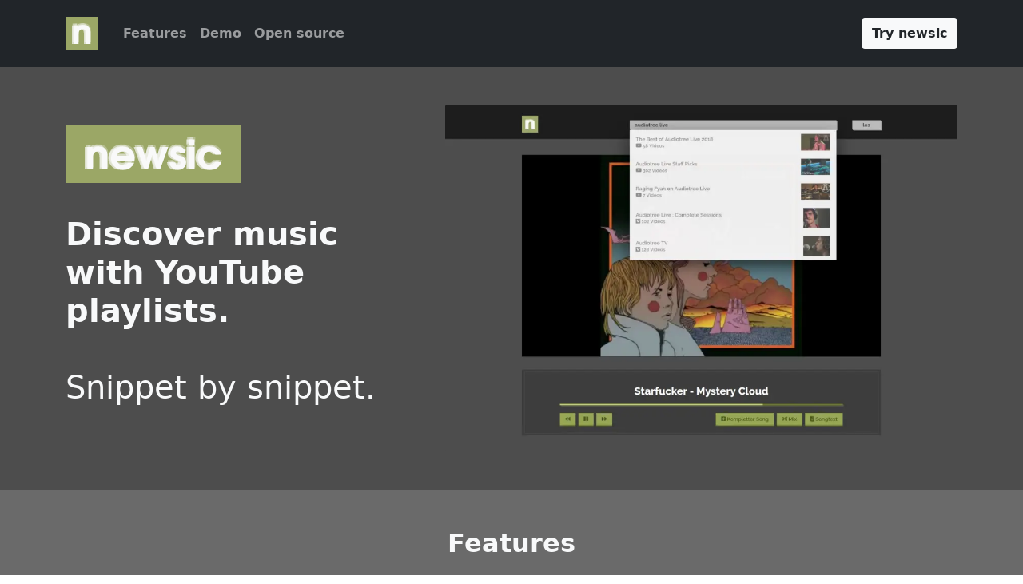

--- FILE ---
content_type: text/html; charset=utf-8
request_url: https://newsicapp.de/
body_size: 3939
content:
<!DOCTYPE html>
<html lang="en">
  <head>
    <meta charset="utf-8">
    <meta http-equiv="X-UA-Compatible" content="IE=edge" />
    <meta name="author" content="Stephan Fischer" />
    <meta property="og:type" content="website" />
    <meta property="og:site_name" content="newsic" />
    <meta name="viewport" content="width=device-width,initial-scale=1.0" />
    <link rel="icon" href="dist/favicon.png" />
    <meta property="og:title" content="newsic" />
    <meta property="description" content="newsic" />
    <meta property="og:description" content="newsic" />
    <meta name="description" content="newsic" />
    <meta property="og:url" content="https://newsicapp.de" />
    <link rel="canonical" href="https://newsicapp.de" />
    <title>newsic</title>
    <link rel="stylesheet" href="dist/main.css">
  </head>
  <body>
    <nav class="navbar sticky-top py-md-3 navbar-expand-md navbar-dark bg-dark">
        <div class="container">
          <a class="navbar-brand me-4" href="https://newsicapp.de" title="Go to home page">
            <img src="dist/logo_short.svg" class="img-fluid bg-newsic p-2" width="40" height="40" loading="lazy" alt="Short newsic logo" title="Short newsic logo" />
          </a>
          <button class="navbar-toggler" type="button" data-bs-toggle="collapse" data-bs-target="#navbarSupportedContent" aria-controls="navbarSupportedContent" aria-expanded="false" aria-label="Toggle navigation">
            <span class="navbar-toggler-icon"></span>
          </button>
          <div class="collapse navbar-collapse" id="navbarSupportedContent">
            <ul class="navbar-nav me-auto mb-2 mb-md-0">
              <li class="nav-item">
                <a class="nav-link" href="#features" title="Go to feature list">Features</a>
              </li>
              <li class="nav-item">
                <a class="nav-link" href="#demo" title="Go to demo">Demo</a>
              </li>
              <li class="nav-item">
                <a class="nav-link" href="#opensource" title="Go to open source info">Open source</a>
              </li>
            </ul>
            <a href="https://try.newsicapp.de" target="_blank" class="mb-2 mb-md-0 navbar-text btn btn-light text-dark fw-bolder" rel="noopener" title="Go to newsic live demo">
              Try newsic
            </a>
          </div>
        </div>
      </nav>
      <div id="main">
        <div class="container py-5">
          <div class="row text-center text-md-start">
             <div class="col-md-5 mt-md-4">
               <img src="dist/logo_full.svg" class="bg-newsic mb-3 px-4 py-3" style="max-width:220px;min-width:120px;width:100%;" loading="lazy" alt="newsic logo" title="newsic logo" />
                <h1 class="mt-4 text-light">
                  <span class="fw-bolder">Discover music with 
                  <strong>YouTube</strong> playlists.</span><br/><br/>
                  Snippet by snippet.
                </h1>
            </div>
            <div class="col-md mt-4 mt-md-0">
              <picture>
                <source srcset="dist/screenshot.webp" type="image/webp">
                <source srcset="dist/screenshot.jpg" type="image/jpeg">
                <img src="dist/screenshot.jpg" class="img-fluid" alt="Screenshot of a playlist in newsic" title="Screenshot of a playlist in newsic" />
              </picture>
            </div>
          </div>
        </div>
      </div>

      <div id="features" class="text-light">
        <div class="container py-5 text-center">
          <h2>Features</h2>

          <div class="row mt-4 g-4">
            <div class="col-md-4 mb-4">
              <i class="fab fa-youtube fa-4x fa-fw mb-3"></i> <i class="fab fa-vimeo fa-4x fa-fw mb-3"></i><br/>
              Supports both YouTube and Vimeo playlists
            </div>
            <div class="col-md-4 mb-4">
              <i class="fas fa-clock fa-4x fa-fw mb-3"></i><br/>
              Listen to 30-second snippets - or the full song
            </div>
            <div class="col-md-4 mb-4">
              <i class="fas fa-random fa-4x fa-fw mb-3"></i><br/>
              Find similar playlists based on current song
            </div>
            <div class="col-md-4 mb-4">
              <i class="fas fa-keyboard fa-4x fa-fw mb-3"></i><br/>
              Keyboard shortcuts for less mouse tinkering
            </div>
            <div class="col-md-4 mb-4">
              <i class="fas fa-file-alt fa-4x fa-fw mb-3"></i><br/>
              Lyric search via Genius.com
            </div>
            <div class="col-md-4 mb-4">
              <i class="fas fa-puzzle-piece fa-4x fa-fw mb-3"></i><br/>
              Experimental support for cross-platform playlists
            </div>
            
            <!--<div class="col-md-4 mb-4">
              <span class="fa-layers">
              <i class="fas fa-puzzle-piece fa-4x"></i>
              <span class="fa-layers-counter fa-4x" class="bg-danger">BETA</span>
            </span>
            </div> -->
          </div>
        </div>
      </div>
    

      <div id="demo">
        <div class="container py-5">
        
          <div class="row justify-content-between">
            <div class="col-md-5">
              <h2>Demo</h2>
              <label for="demo-input">You can either start typing to search or paste a playlist url.</label>
              <form class="mt-4" method="post" action="https://try.newsicapp.de">
              
              <div id="autocomplete">
                <input type="text" id="demo-input" class="form-control p-3 fw-bolder fst-italic" placeholder="Type in whatever you want..." title="Input field for searching YouTube and Vimeo playlists or pasting URLs"/>
                <span class="flash"></span>
              </div>

              <div id="autocomplete-result"></div>
            </form>
            </div>
            
            <div class="col-md offset-md-1 mt-3 mt-md-0">
              <h3>Sample playlists</h3>
              <div class="row mt-2 g-4">
                <a class="col-6 col-md-4 text-reset" href="https://try.newsicapp.de/youtube/PLdduFHK2eLvc5sRRywmwrcoMoLZP_yNeq/" target="_blank" rel="noopener" title="Go to San Fermin sample playlist">
                  <img src="dist/sanfermin.jpg" loading="lazy" class="img-fluid mb-3" alt="San Fermin" title="San Fermin" /><br/>
                  San Fermin
                </a>
                <a class="col-6 col-md-4 text-reset" href="https://try.newsicapp.de/youtube/PLdduFHK2eLvfTLaHCxPsIOjEsb8sfDIkl/" target="_blank" rel="noopener" title="Go to RDGLDGRN sample playlist">
                  <img src="dist/rdgldgrn.jpg" loading="lazy" class="img-fluid mb-3" alt="RDGLDGRN" title="RDGLDGRN" /><br/>
                  RDGLDGRN
                </a>
                <a class="col-6 col-md-4 text-reset" href="https://try.newsicapp.de/youtube/PLdduFHK2eLvfhu9pM5V6py8u76sSHXAkG/" target="_blank" rel="noopener" title="Go to Blood Red Shoes sample playlist">
                  <img src="dist/bloodredshoes.jpg" loading="lazy" class="img-fluid mb-3" alt="Blood Red Shoes" title="Blood Red Shoes" /><br/>
                  Blood Red Shoes
                </a>
              </div>
              
            </div>
          </div>
        </div>
      </div>

      <div id="opensource">
        <div class="container py-5">
          <h2>Open source</h2>
          Both the main script and the Webextension are released under MIT License. Feel free to use, customize, self-host or fork it.
          <div class="row mt-3 g-3">
            <div class="card-group col-md">
            <div class="card p-2">
              <div class="card-body row align-items-center">
                <div class="col">
                  <h3 class="card-title">newsic</h3>
                <p class="card-text">The main script written in Python.</p>
                </div>
                <div class="col-auto text-right">
                  <a href="https://github.com/newsic/newsic" class="btn btn-secondary me-2" target="_blank" rel="noopener" title="Go to main script code repository on GitHub"><i class="fab fa-github"></i></a>
                  <a href="https://gitlab.com/newsic/newsic" class="btn btn-secondary" target="_blank" rel="noopener" title="Go to main script code repository on GitLab"><i class="fab fa-gitlab"></i></a>
                </div>
                
              </div>
            </div>
          </div>
          <div class="card-group col-md">
            <div class="card p-2">
              <div class="card-body row align-items-center">
                <div class="col">
                  <h3 class="card-title">newsicapp.de</h3>
                  <p class="card-text">This website.</p>
                </div>

                <div class="col-auto text-right">
                  <a href="https://github.com/newsic/newsicapp.de" class="btn btn-secondary me-2" target="_blank" rel="noopener" title="Go to newsicapp.de code repository on GitHub">
                    <i class="fab fa-github"></i>
                  </a>
                  <a href="https://gitlab.com/newsic/newsicapp.de" class="btn btn-secondary" target="_blank" rel="noopener" title="Go to newsicapp.de code repository on GitLab">
                    <i class="fab fa-gitlab"></i>
                  </a>
                </div>
                
              </div>
            </div>
          </div>
          <div class="card-group col-md">
            <div class="card p-2">
              <div class="card-body row align-items-center">
                <div class="col">
                  <h3 class="card-title">Webextension</h3>
                  <p class="card-text">Open newsic directly from YouTube.</p>
                </div>
                <div class="col-auto text-right">
                  <a href="https://github.com/newsic/webextension" class="btn btn-secondary me-2" target="_blank" rel="noopener" title="Go to webextension code repository on GitHub">
                    <i class="fab fa-github"></i>
                  </a>
                  <a href="https://gitlab.com/newsic/webextension" class="btn btn-secondary" target="_blank" rel="noopener" title="Go to webextension code repository on GitLab">
                    <i class="fab fa-gitlab"></i>
                  </a>
                </div>
                
              </div>
            </div>
          </div>
          </div>
        </div>
      </div>

      <footer class="bg-dark text-white">
        <div class="container py-5">
          <div class="row justify-content-between">
            <div class="col-auto me-auto">
              Made by
              <a href="https://stephan-fischer.de" class="text-reset" target="_blank" rel="noopener" title="Go to stephan-fischer.de">
                Stephan Fischer
              </a>
            </div>
            <div class="col-auto">
              <a href="#" class="btn btn-secondary" title="Go up">
                <i class="fas fa-arrow-up"></i>
              </a>
          </div>
          </div>

        </div>

      </footer>

      <script>
      var list = [];
      var timeout = null;

      var container = document.getElementById("autocomplete");
      var input = container.getElementsByTagName("input")[0];
      var resultDiv = document.getElementById("autocomplete-result");
      var loadingIndicator = container.getElementsByClassName("flash")[0];

      var i18n_lang = "en";
          var i18n_autocomplete_noresults = "No results :/";
          var i18n_autocomplete_videos = "videos";

      var resetSelection = function() {
          var elems = resultDiv.getElementsByClassName("selected");

          [].forEach.call(elems, function(el) {
              el.classList.toggle("selected");
          });
      }

      // dynamic and responsive offset for correct positioning
      var resultDivMeasures = function() {
          resultDiv.style.width = container.offsetWidth + "px";
      }

      resultDiv.onmouseover = resetSelection;
      window.addEventListener('load', resultDivMeasures, false);
      window.addEventListener('resize', resultDivMeasures, false);

      var i18nLang = function() {
          if (i18n_lang != "") return i18n_lang;
          else return "";
      }

      input.onblur = function() {
          setTimeout(function() {
              resultDiv.style.visibility = "hidden";
          }, 200);
      };

      input.onfocus = function() {
          resultDiv.style.visibility = "visible";
      };

      document.addEventListener("keydown", function(e) {
          switch (e.key) {

              // pressing "e": focus search field
              case "e":
              if (document.activeElement != input) {
                  e.preventDefault();
                  input.focus();
                  break;
              }
          }
      });

      input.onkeydown = function(e) {
          var element = resultDiv.getElementsByClassName("selected")[0];

          switch (e.key) {
              // ESC: hide results
              case "Escape":
                  input.blur();
                  resultDiv.style.visibility = "hidden";
                  break;

              // might not be what user intended (set cursor to last char)
              case "End":
                  if (element != null) element.classList.toggle("selected");
                  resultDiv.lastElementChild.classList.add("selected");
                  break;

              // might not be what user intended (set cursor to first char)
              case "Home":
                  if (element != null) element.classList.toggle("selected");
                  resultDiv.firstElementChild.classList.add("selected");
                  break;

              case "ArrowDown":
                  if (element == null) {
                      var firstOne = resultDiv.firstElementChild;
                      firstOne.classList.toggle("selected");
                  }

                  if (element != null) {
                      element.classList.toggle("selected");

                      if (element.nextElementSibling != null) {
                          element.nextElementSibling.classList.toggle("selected");
                      }
                  }
                  break;

              case "ArrowUp":
                  if (element == null) {
                      var lastOne = resultDiv.lastElementChild;
                      lastOne.classList.toggle("selected");
                  }

                  if (element != null) {
                      element.classList.toggle("selected");

                      if (element.previousElementSibling != null) {
                          element.previousElementSibling.classList.toggle("selected");
                      }
                  }
                  break;
          }
      };

      input.oninput = function() {

          loadingIndicator.style.visibility = "visible";
          resultDiv.style.visibility = "visible";
          var element = resultDiv.getElementsByClassName("selected")[0];

          if (input.value.length == 0) {
              resultDiv.style.visibility = "hidden";
              loadingIndicator.style.visibility = "hidden";
          }

          var request = new XMLHttpRequest();
          request.open("POST", "https://try.newsicapp.de/search", true);
          //request.open("POST", "http://127.0.0.1:5000/search", true);

          request.setRequestHeader("Content-Type", "application/json");

          request.onreadystatechange = function() {

              resultDiv.innerText = "";
              resultDiv.style.visibility = "hidden";
              if (request.readyState === 4 && request.status === 200) {

                  resultDiv.style.visibility = "visible";
                  loadingIndicator.style.visibility = "hidden";
                  var json = JSON.parse(request.responseText);

                  if(json.length < 1) {
                      resultDiv.innerHTML = '<span class="noresults">' + i18n_autocomplete_noresults + '</span>';

                  } else {
                      for (var i = 0; i < json.length; i++) {
                          node = document.createElement("a");
                          text = document.createElement("span");
                          sub = document.createElement("span");
                          br = document.createElement("br");
                          icon = document.createElement("i");

                          icon.classList.add("fab");
                          icon.classList.add("fa-" + json[i]["source"]);

                          sub.textContent = " " + json[i]["amount"] + " " + i18n_autocomplete_videos;
                          sub.classList.add("sub");
                          text.textContent = " " + json[i]["title"];

                          text.appendChild(br);
                          text.appendChild(icon);
                          text.appendChild(sub);

                          if(json[i]["source"] === "youtube") {
                              node.href = "https://try.newsicapp.de" + "/youtube/" + json[i]["id"] + "/";
                          }

                          if(json[i]["source"] === "vimeo") {
                              node.href = "https://try.newsicapp.de" + "/vimeo/channel/" + json[i]["id"] + "/"
                          }

                          node.target="_blank";

                          node.appendChild(text);

                          if (json[i]["thumb"] != "") {
                              image = document.createElement("img");
                              image.src = json[i]["thumb"];
                              node.appendChild(image);
                          }

                          resultDiv.appendChild(node);
                      }
                  }
              }
          }

          //if (timeout !== null) clearTimeout(timeout);
          clearTimeout(timeout);
          timeout = setTimeout(function() {
              if (input.value.length != 0) {
                  var data = JSON.stringify({ "search": input.value });
                  request.send(data);
              }
          }, 500);

      };

      document.getElementsByTagName("form")[0].onsubmit = function(event) {
          event.preventDefault();

          if (resultDiv.getElementsByClassName("selected").length == 0) {
              document.getElementsByTagName("form")[0].submit();
          } else {
              window.open(resultDiv.getElementsByClassName("selected")[0].href, "_self");
          }
      }
      </script>
      <script src="dist/main.js" async></script>
  </body>
</html>


--- FILE ---
content_type: image/svg+xml
request_url: https://newsicapp.de/dist/logo_full.svg
body_size: 1322
content:
<svg width="85.587mm" height="20.521mm" version="1.1" viewBox="0 0 303.26 72.712" xmlns="http://www.w3.org/2000/svg"><g transform="translate(-197.45 -192.64)"><g transform="matrix(.98974 0 0 .98974 -525.48 -1321.9)"><g transform="translate(675.77 1298.1)" fill="#f9f9f9"><g transform="translate(.51031 -12.758)"><g transform="translate(0 12.247)" fill="#f9f9f9" stroke-width="1px"><g transform="translate(-2.9219e-7 -1.2796e-6)"><g fill="#f9f9f9"><g opacity=".288" stroke-width="1px"><path d="m61.644 300.24h12.165v-23.873c0-6.7687 0.45734-9.6957 2.0123-12.165 1.9208-3.0185 5.0308-4.6649 8.9639-4.6649 3.2014 0 5.671 1.0976 7.3175 3.2014 1.6464 2.1952 2.3782 5.9454 2.3782 12.714v24.788h12.165v-27.166c0-9.0554-0.91469-13.446-3.6588-17.379-3.2929-4.7564-8.781-7.3175-15.824-7.3175-5.854 0-9.7871 1.6464-14.269 6.0369v-4.8478h-11.251z"/><path d="m166.71 280.3c0.36587-1.7379 0.45734-2.927 0.45734-4.7564 0-15.641-11.068-27.166-26.16-27.166-14.909 0-26.709 11.799-26.709 26.709 0 14.818 11.982 26.343 27.441 26.343 8.3236 0 14.818-2.927 20.123-9.1468 1.9208-2.3782 3.2014-4.482 4.0246-7.0431h-13.263c-3.1099 3.6588-6.1284 5.0308-11.159 5.0308-7.226 0-12.531-3.8417-13.995-9.9701zm-39.606-10.702c1.9208-6.5857 6.8601-10.062 14.086-10.062 7.5004 0 12.44 3.5673 13.995 10.062z"/><path d="m189.17 300.24h7.5004l9.7871-32.837 9.6042 32.837h7.5919l18.294-50.674h-12.989l-9.2383 30.916-8.3236-30.916h-9.6957l-8.5066 30.916-9.0554-30.916h-13.08z"/><path d="m245.13 284.15c0.54881 4.9393 1.372 7.5919 3.3843 10.244 3.2929 4.3905 9.0554 7.0431 15.184 7.0431 10.153 0 18.111-7.5919 18.111-17.288 0-7.6834-3.8417-11.708-14.086-14.818-4.9393-1.555-4.9393-1.555-6.2199-2.1038-1.555-0.73175-2.3782-1.9208-2.3782-3.3843 0-2.4696 2.0123-4.299 4.6649-4.299 2.5611 0 4.2076 1.372 4.7564 4.0246h11.891c-0.18293-4.299-1.1891-6.8601-3.6587-9.6042-3.2014-3.5673-7.9578-5.5796-12.989-5.5796-9.5127 0-16.83 6.7687-16.83 15.458 0 7.409 3.9331 11.616 14.086 15.001 4.5734 1.555 5.0308 1.7379 6.3113 2.5611 1.4635 0.91468 2.2867 2.2867 2.2867 3.9331 0 2.8355-2.2867 4.9393-5.4881 4.9393-3.5673 0-5.5796-1.8294-6.7687-6.1284z"/><path d="m288.53 300.24h12.165v-50.674h-12.165zm0-56.162h12.165v-11.434h-12.165z"/><path d="m346.82 283.6c-3.0185 4.6649-6.4943 6.6772-11.525 6.6772-8.4151 0-14.726-6.5857-14.726-15.458 0-8.9639 5.9454-15.275 14.452-15.275 5.4881 0 9.3298 2.1952 11.799 6.9516h13.72c-1.7379-5.1222-3.3843-7.7748-6.8601-10.976-4.9393-4.5734-11.616-7.1346-18.66-7.1346-15.001 0-26.709 11.617-26.709 26.526 0 14.726 12.074 26.526 27.075 26.526 11.891 0 20.946-6.4943 25.154-17.836z"/></g><g opacity=".49" stroke-width="1px"><path d="m55.75 300.31h12.165v-23.873c0-6.7687 0.45734-9.6957 2.0123-12.165 1.9208-3.0185 5.0308-4.6649 8.9639-4.6649 3.2014 0 5.671 1.0976 7.3175 3.2014 1.6464 2.1952 2.3782 5.9455 2.3782 12.714v24.788h12.165v-27.166c0-9.0554-0.91468-13.446-3.6587-17.379-3.2929-4.7564-8.781-7.3175-15.824-7.3175-5.854 0-9.7871 1.6464-14.269 6.0369v-4.8478h-11.251z"/><path d="m160.81 280.37c0.36587-1.7379 0.45734-2.927 0.45734-4.7564 0-15.641-11.068-27.166-26.16-27.166-14.909 0-26.709 11.799-26.709 26.709 0 14.818 11.982 26.343 27.441 26.343 8.3236 0 14.818-2.927 20.123-9.1468 1.9208-2.3782 3.2014-4.482 4.0246-7.0431h-13.263c-3.1099 3.6587-6.1284 5.0308-11.159 5.0308-7.226 0-12.531-3.8417-13.995-9.9701zm-39.606-10.702c1.9208-6.5857 6.8601-10.062 14.086-10.062 7.5004 0 12.44 3.5673 13.995 10.062z"/><path d="m183.28 300.31h7.5004l9.7871-32.837 9.6042 32.837h7.5919l18.294-50.674h-12.989l-9.2383 30.916-8.3236-30.916h-9.6957l-8.5066 30.916-9.0554-30.916h-13.08z"/><path d="m239.24 284.21c0.54881 4.9393 1.372 7.5919 3.3843 10.244 3.2929 4.3905 9.0554 7.0431 15.184 7.0431 10.153 0 18.111-7.5919 18.111-17.288 0-7.6834-3.8417-11.708-14.086-14.818-4.9393-1.555-4.9393-1.555-6.2199-2.1038-1.555-0.73175-2.3782-1.9208-2.3782-3.3843 0-2.4696 2.0123-4.299 4.6649-4.299 2.5611 0 4.2076 1.372 4.7564 4.0246h11.891c-0.18293-4.299-1.1891-6.8601-3.6587-9.6042-3.2014-3.5673-7.9578-5.5796-12.989-5.5796-9.5127 0-16.83 6.7687-16.83 15.458 0 7.409 3.9331 11.617 14.086 15.001 4.5734 1.555 5.0308 1.7379 6.3113 2.5611 1.4635 0.91468 2.2867 2.2867 2.2867 3.9332 0 2.8355-2.2867 4.9393-5.4881 4.9393-3.5673 0-5.5796-1.8294-6.7687-6.1284z"/><path d="m282.64 300.31h12.165v-50.674h-12.165zm0-56.162h12.165v-11.434h-12.165z"/><path d="m340.92 283.66c-3.0185 4.6649-6.4943 6.6772-11.525 6.6772-8.4151 0-14.726-6.5857-14.726-15.458 0-8.9639 5.9454-15.275 14.452-15.275 5.4881 0 9.3298 2.1952 11.799 6.9516h13.72c-1.7379-5.1222-3.3843-7.7748-6.8601-10.976-4.9393-4.5734-11.616-7.1345-18.66-7.1345-15.001 0-26.709 11.616-26.709 26.526 0 14.726 12.074 26.526 27.075 26.526 11.891 0 20.946-6.4943 25.154-17.836z"/></g><g transform="translate(-362.89 -362.48)"><g fill="#f9f9f9" opacity=".69" stroke-width="1px"><path d="m417.02 667.28h12.165v-23.873c0-6.7687 0.45734-9.6957 2.0123-12.165 1.9208-3.0185 5.0308-4.6649 8.9639-4.6649 3.2014 0 5.671 1.0976 7.3175 3.2014 1.6464 2.1952 2.3782 5.9454 2.3782 12.714v24.788h12.165v-27.166c0-9.0554-0.91468-13.446-3.6587-17.379-3.2929-4.7564-8.781-7.3175-15.824-7.3175-5.854 0-9.7871 1.6464-14.269 6.0369v-4.8478h-11.251z"/><path d="m522.08 647.34c0.36587-1.7379 0.45734-2.927 0.45734-4.7564 0-15.641-11.068-27.166-26.16-27.166-14.909 0-26.709 11.799-26.709 26.709 0 14.818 11.982 26.343 27.441 26.343 8.3236 0 14.818-2.927 20.123-9.1468 1.9208-2.3782 3.2014-4.482 4.0246-7.0431h-13.263c-3.1099 3.6587-6.1284 5.0308-11.159 5.0308-7.226 0-12.531-3.8417-13.995-9.9701zm-39.606-10.702c1.9208-6.5857 6.8601-10.062 14.086-10.062 7.5004 0 12.44 3.5673 13.995 10.062z"/><path d="m544.55 667.28h7.5004l9.7871-32.837 9.6042 32.837h7.5919l18.294-50.674h-12.989l-9.2383 30.916-8.3236-30.916h-9.6957l-8.5066 30.916-9.0554-30.916h-13.08z"/><path d="m600.51 651.18c0.54881 4.9393 1.372 7.5919 3.3843 10.244 3.2929 4.3905 9.0554 7.0431 15.184 7.0431 10.153 0 18.111-7.5919 18.111-17.288 0-7.6834-3.8417-11.708-14.086-14.818-4.9393-1.555-4.9393-1.555-6.2199-2.1038-1.555-0.73175-2.3782-1.9208-2.3782-3.3843 0-2.4696 2.0123-4.299 4.6649-4.299 2.5611 0 4.2076 1.372 4.7564 4.0246h11.891c-0.18293-4.299-1.1891-6.8601-3.6587-9.6042-3.2014-3.5673-7.9578-5.5796-12.989-5.5796-9.5127 0-16.83 6.7687-16.83 15.458 0 7.409 3.9331 11.616 14.086 15.001 4.5734 1.555 5.0308 1.7379 6.3113 2.5611 1.4635 0.91468 2.2867 2.2867 2.2867 3.9331 0 2.8355-2.2867 4.9393-5.4881 4.9393-3.5673 0-5.5796-1.8294-6.7687-6.1284z"/><path d="m643.91 667.28h12.165v-50.674h-12.165zm0-56.162h12.165v-11.434h-12.165z"/><path d="m702.19 650.63c-3.0185 4.6649-6.4943 6.6772-11.525 6.6772-8.4151 0-14.726-6.5857-14.726-15.458 0-8.9639 5.9454-15.275 14.452-15.275 5.4881 0 9.3298 2.1952 11.799 6.9516h13.72c-1.7379-5.1222-3.3843-7.7748-6.8601-10.976-4.9393-4.5734-11.616-7.1346-18.66-7.1346-15.001 0-26.709 11.617-26.709 26.526 0 14.726 12.074 26.526 27.075 26.526 11.891 0 20.946-6.4943 25.154-17.836z"/></g></g></g></g><path d="m60.069 304.93h12.165v-23.873c0-6.7687 0.45734-9.6957 2.0123-12.165 1.9208-3.0185 5.0308-4.6649 8.9639-4.6649 3.2014 0 5.671 1.0976 7.3175 3.2014 1.6464 2.1952 2.3782 5.9454 2.3782 12.714v24.788h12.165v-27.166c0-9.0554-0.91468-13.446-3.6587-17.379-3.2929-4.7564-8.781-7.3175-15.824-7.3175-5.854 0-9.7871 1.6464-14.269 6.0369v-4.8478h-11.251z"/><path d="m165.13 284.99c0.36587-1.7379 0.45734-2.927 0.45734-4.7564 0-15.641-11.068-27.166-26.16-27.166-14.909 0-26.709 11.799-26.709 26.709 0 14.818 11.982 26.343 27.441 26.343 8.3236 0 14.818-2.927 20.123-9.1468 1.9208-2.3782 3.2014-4.482 4.0246-7.0431h-13.263c-3.1099 3.6587-6.1284 5.0308-11.159 5.0308-7.226 0-12.531-3.8417-13.995-9.9701zm-39.606-10.702c1.9208-6.5857 6.8601-10.062 14.086-10.062 7.5004 0 12.44 3.5673 13.995 10.062z"/><path d="m187.6 304.93h7.5004l9.7871-32.837 9.6042 32.837h7.5919l18.294-50.674h-12.989l-9.2383 30.916-8.3236-30.916h-9.6957l-8.5066 30.916-9.0554-30.916h-13.08z"/><path d="m243.56 288.83c0.54881 4.9393 1.372 7.5919 3.3843 10.244 3.2929 4.3905 9.0554 7.0431 15.184 7.0431 10.153 0 18.111-7.5919 18.111-17.288 0-7.6834-3.8417-11.708-14.086-14.818-4.9393-1.555-4.9393-1.555-6.2199-2.1038-1.555-0.73174-2.3782-1.9208-2.3782-3.3843 0-2.4696 2.0123-4.299 4.6649-4.299 2.5611 0 4.2076 1.372 4.7564 4.0246h11.891c-0.18294-4.299-1.1891-6.8601-3.6587-9.6042-3.2014-3.5673-7.9578-5.5796-12.989-5.5796-9.5127 0-16.83 6.7687-16.83 15.458 0 7.409 3.9331 11.616 14.086 15.001 4.5734 1.555 5.0308 1.7379 6.3113 2.5611 1.4635 0.91469 2.2867 2.2867 2.2867 3.9332 0 2.8355-2.2867 4.9393-5.4881 4.9393-3.5673 0-5.5796-1.8294-6.7687-6.1284z"/><path d="m286.95 304.93h12.165v-50.674h-12.165zm0-56.162h12.165v-11.434h-12.165z"/><path d="m345.24 288.28c-3.0185 4.6649-6.4943 6.6772-11.525 6.6772-8.4151 0-14.726-6.5857-14.726-15.458 0-8.9639 5.9455-15.275 14.452-15.275 5.4881 0 9.3298 2.1952 11.799 6.9516h13.72c-1.7379-5.1222-3.3843-7.7748-6.8601-10.976-4.9393-4.5734-11.616-7.1346-18.66-7.1346-15.001 0-26.709 11.616-26.709 26.526 0 14.726 12.074 26.526 27.075 26.526 11.891 0 20.946-6.4943 25.154-17.836z"/></g></g></g></g></g></svg>


--- FILE ---
content_type: image/svg+xml
request_url: https://newsicapp.de/dist/logo_short.svg
body_size: 370
content:
<svg width="35.33" height="38.041" version="1.1" viewBox="0 0 9.3476 10.065" xmlns="http://www.w3.org/2000/svg">
 <g transform="translate(-39.695 -157.63)">
  <g transform="matrix(.17801 0 0 .17801 -90.232 -117.65)">
   <g transform="translate(675.77 1298.1)" fill="#f9f9f9">
    <g opacity=".288" stroke-width="1px" aria-label="n">
     <path d="m61.644 300.24h12.165v-23.873c0-6.7687 0.45734-9.6957 2.0123-12.165 1.9208-3.0185 5.0308-4.6649 8.9639-4.6649 3.2014 0 5.671 1.0976 7.3175 3.2014 1.6464 2.1952 2.3782 5.9454 2.3782 12.714v24.788h12.165v-27.166c0-9.0554-0.91469-13.446-3.6588-17.379-3.2929-4.7564-8.781-7.3175-15.824-7.3175-5.854 0-9.7871 1.6464-14.269 6.0369v-4.8478h-11.251z" fill="#f9f9f9"/>
    </g>
    <g opacity=".49" stroke-width="1px" aria-label="n">
     <path d="m55.75 300.31h12.165v-23.873c0-6.7687 0.45734-9.6957 2.0123-12.165 1.9208-3.0185 5.0308-4.6649 8.9639-4.6649 3.2014 0 5.671 1.0976 7.3175 3.2014 1.6464 2.1952 2.3782 5.9455 2.3782 12.714v24.788h12.165v-27.166c0-9.0554-0.91468-13.446-3.6587-17.379-3.2929-4.7564-8.781-7.3175-15.824-7.3175-5.854 0-9.7871 1.6464-14.269 6.0369v-4.8478h-11.251z" fill="#f9f9f9"/>
    </g>
    <g transform="translate(-362.89 -362.48)">
     <g fill="#f9f9f9" opacity=".69" stroke-width="1px" aria-label="n">
      <path d="m417.02 667.28h12.165v-23.873c0-6.7687 0.45734-9.6957 2.0123-12.165 1.9208-3.0185 5.0308-4.6649 8.9639-4.6649 3.2014 0 5.671 1.0976 7.3175 3.2014 1.6464 2.1952 2.3782 5.9454 2.3782 12.714v24.788h12.165v-27.166c0-9.0554-0.91468-13.446-3.6587-17.379-3.2929-4.7564-8.781-7.3175-15.824-7.3175-5.854 0-9.7871 1.6464-14.269 6.0369v-4.8478h-11.251z" fill="#f9f9f9"/>
     </g>
    </g>
    <g stroke-width="1px" aria-label="n">
     <path d="m60.069 304.93h12.165v-23.873c0-6.7687 0.45734-9.6957 2.0123-12.165 1.9208-3.0185 5.0308-4.6649 8.9639-4.6649 3.2014 0 5.671 1.0976 7.3175 3.2014 1.6464 2.1952 2.3782 5.9454 2.3782 12.714v24.788h12.165v-27.166c0-9.0554-0.91468-13.446-3.6587-17.379-3.2929-4.7564-8.781-7.3175-15.824-7.3175-5.854 0-9.7871 1.6464-14.269 6.0369v-4.8478h-11.251z" fill="#f9f9f9"/>
    </g>
   </g>
  </g>
 </g>
</svg>


--- FILE ---
content_type: text/javascript
request_url: https://newsicapp.de/dist/main.js
body_size: 19236
content:
/*! For license information please see main.js.LICENSE.txt */
(()=>{var t={695:function(t,e,n){t.exports=function(t,e){"use strict";function n(t){return t&&"object"==typeof t&&"default"in t?t:{default:t}}var r=n(t),a=n(e);const i="transitionend",o=t=>(t=>!(!t||"object"!=typeof t)&&(void 0!==t.jquery&&(t=t[0]),void 0!==t.nodeType))(t)?t.jquery?t[0]:t:"string"==typeof t&&t.length>0?document.querySelector(t):null,s=t=>{"function"==typeof t&&t()},c=(t,e,n=!0)=>{if(!n)return void s(t);const r=(t=>{if(!t)return 0;let{transitionDuration:e,transitionDelay:n}=window.getComputedStyle(t);const r=Number.parseFloat(e),a=Number.parseFloat(n);return r||a?(e=e.split(",")[0],n=n.split(",")[0],1e3*(Number.parseFloat(e)+Number.parseFloat(n))):0})(e)+5;let a=!1;const o=({target:n})=>{n===e&&(a=!0,e.removeEventListener(i,o),s(t))};e.addEventListener(i,o),setTimeout((()=>{a||e.dispatchEvent(new Event(i))}),r)};return class{constructor(t){(t=o(t))&&(this._element=t,r.default.set(this._element,this.constructor.DATA_KEY,this))}dispose(){r.default.remove(this._element,this.constructor.DATA_KEY),a.default.off(this._element,this.constructor.EVENT_KEY),Object.getOwnPropertyNames(this).forEach((t=>{this[t]=null}))}_queueCallback(t,e,n=!0){c(t,e,n)}static getInstance(t){return r.default.get(o(t),this.DATA_KEY)}static getOrCreateInstance(t,e={}){return this.getInstance(t)||new this(t,"object"==typeof e?e:null)}static get VERSION(){return"5.1.0"}static get NAME(){throw new Error('You have to implement the static method "NAME", for each component!')}static get DATA_KEY(){return`bs.${this.NAME}`}static get EVENT_KEY(){return`.${this.DATA_KEY}`}}}(n(493),n(286))},863:function(t,e,n){t.exports=function(t,e,n,r,a){"use strict";function i(t){return t&&"object"==typeof t&&"default"in t?t:{default:t}}var o=i(t),s=i(e),c=i(n),l=i(r),f=i(a);const u=t=>{let e=t.getAttribute("data-bs-target");if(!e||"#"===e){let n=t.getAttribute("href");if(!n||!n.includes("#")&&!n.startsWith("."))return null;n.includes("#")&&!n.startsWith("#")&&(n=`#${n.split("#")[1]}`),e=n&&"#"!==n?n.trim():null}return e},d=t=>{const e=u(t);return e&&document.querySelector(e)?e:null},m=t=>{const e=u(t);return e?document.querySelector(e):null},h=t=>!(!t||"object"!=typeof t)&&(void 0!==t.jquery&&(t=t[0]),void 0!==t.nodeType),p=[],g="collapse",v="bs.collapse",b={toggle:!0,parent:null},y={toggle:"boolean",parent:"(null|element)"},w="show",_="collapse",x="collapsing",k="collapsed",A='[data-bs-toggle="collapse"]';class E extends f.default{constructor(t,e){super(t),this._isTransitioning=!1,this._config=this._getConfig(e),this._triggerArray=[];const n=l.default.find(A);for(let t=0,e=n.length;t<e;t++){const e=n[t],r=d(e),a=l.default.find(r).filter((t=>t===this._element));null!==r&&a.length&&(this._selector=r,this._triggerArray.push(e))}this._initializeChildren(),this._config.parent||this._addAriaAndCollapsedClass(this._triggerArray,this._isShown()),this._config.toggle&&this.toggle()}static get Default(){return b}static get NAME(){return g}toggle(){this._isShown()?this.hide():this.show()}show(){if(this._isTransitioning||this._isShown())return;let t,e=[];if(this._config.parent){const t=l.default.find(".collapse .collapse",this._config.parent);e=l.default.find(".show, .collapsing",this._config.parent).filter((e=>!t.includes(e)))}const n=l.default.findOne(this._selector);if(e.length){const r=e.find((t=>n!==t));if(t=r?E.getInstance(r):null,t&&t._isTransitioning)return}if(s.default.trigger(this._element,"show.bs.collapse").defaultPrevented)return;e.forEach((e=>{n!==e&&E.getOrCreateInstance(e,{toggle:!1}).hide(),t||o.default.set(e,v,null)}));const r=this._getDimension();this._element.classList.remove(_),this._element.classList.add(x),this._element.style[r]=0,this._addAriaAndCollapsedClass(this._triggerArray,!0),this._isTransitioning=!0;const a=`scroll${r[0].toUpperCase()+r.slice(1)}`;this._queueCallback((()=>{this._isTransitioning=!1,this._element.classList.remove(x),this._element.classList.add(_,w),this._element.style[r]="",s.default.trigger(this._element,"shown.bs.collapse")}),this._element,!0),this._element.style[r]=`${this._element[a]}px`}hide(){if(this._isTransitioning||!this._isShown())return;if(s.default.trigger(this._element,"hide.bs.collapse").defaultPrevented)return;const t=this._getDimension();this._element.style[t]=`${this._element.getBoundingClientRect()[t]}px`,this._element.offsetHeight,this._element.classList.add(x),this._element.classList.remove(_,w);const e=this._triggerArray.length;for(let t=0;t<e;t++){const e=this._triggerArray[t],n=m(e);n&&!this._isShown(n)&&this._addAriaAndCollapsedClass([e],!1)}this._isTransitioning=!0;this._element.style[t]="",this._queueCallback((()=>{this._isTransitioning=!1,this._element.classList.remove(x),this._element.classList.add(_),s.default.trigger(this._element,"hidden.bs.collapse")}),this._element,!0)}_isShown(t=this._element){return t.classList.contains(w)}_getConfig(t){return(t={...b,...c.default.getDataAttributes(this._element),...t}).toggle=Boolean(t.toggle),t.parent=(e=t.parent,h(e)?e.jquery?e[0]:e:"string"==typeof e&&e.length>0?document.querySelector(e):null),((t,e,n)=>{Object.keys(n).forEach((r=>{const a=n[r],i=e[r],o=i&&h(i)?"element":null==(s=i)?`${s}`:{}.toString.call(s).match(/\s([a-z]+)/i)[1].toLowerCase();var s;if(!new RegExp(a).test(o))throw new TypeError(`${t.toUpperCase()}: Option "${r}" provided type "${o}" but expected type "${a}".`)}))})(g,t,y),t;var e}_getDimension(){return this._element.classList.contains("collapse-horizontal")?"width":"height"}_initializeChildren(){if(!this._config.parent)return;const t=l.default.find(".collapse .collapse",this._config.parent);l.default.find(A,this._config.parent).filter((e=>!t.includes(e))).forEach((t=>{const e=m(t);e&&this._addAriaAndCollapsedClass([t],this._isShown(e))}))}_addAriaAndCollapsedClass(t,e){t.length&&t.forEach((t=>{e?t.classList.remove(k):t.classList.add(k),t.setAttribute("aria-expanded",e)}))}static jQueryInterface(t){return this.each((function(){const e={};"string"==typeof t&&/show|hide/.test(t)&&(e.toggle=!1);const n=E.getOrCreateInstance(this,e);if("string"==typeof t){if(void 0===n[t])throw new TypeError(`No method named "${t}"`);n[t]()}}))}}return s.default.on(document,"click.bs.collapse.data-api",A,(function(t){("A"===t.target.tagName||t.delegateTarget&&"A"===t.delegateTarget.tagName)&&t.preventDefault();const e=d(this);l.default.find(e).forEach((t=>{E.getOrCreateInstance(t,{toggle:!1}).toggle()}))})),C=E,O=()=>{const t=(()=>{const{jQuery:t}=window;return t&&!document.body.hasAttribute("data-bs-no-jquery")?t:null})();if(t){const e=C.NAME,n=t.fn[e];t.fn[e]=C.jQueryInterface,t.fn[e].Constructor=C,t.fn[e].noConflict=()=>(t.fn[e]=n,C.jQueryInterface)}},"loading"===document.readyState?(p.length||document.addEventListener("DOMContentLoaded",(()=>{p.forEach((t=>t()))})),p.push(O)):O(),E;var C,O}(n(493),n(286),n(175),n(737),n(695))},493:function(t){t.exports=function(){"use strict";const t=new Map;return{set(e,n,r){t.has(e)||t.set(e,new Map);const a=t.get(e);a.has(n)||0===a.size?a.set(n,r):console.error(`Bootstrap doesn't allow more than one instance per element. Bound instance: ${Array.from(a.keys())[0]}.`)},get:(e,n)=>t.has(e)&&t.get(e).get(n)||null,remove(e,n){if(!t.has(e))return;const r=t.get(e);r.delete(n),0===r.size&&t.delete(e)}}}()},286:function(t){t.exports=function(){"use strict";const t=/[^.]*(?=\..*)\.|.*/,e=/\..*/,n=/::\d+$/,r={};let a=1;const i={mouseenter:"mouseover",mouseleave:"mouseout"},o=/^(mouseenter|mouseleave)/i,s=new Set(["click","dblclick","mouseup","mousedown","contextmenu","mousewheel","DOMMouseScroll","mouseover","mouseout","mousemove","selectstart","selectend","keydown","keypress","keyup","orientationchange","touchstart","touchmove","touchend","touchcancel","pointerdown","pointermove","pointerup","pointerleave","pointercancel","gesturestart","gesturechange","gestureend","focus","blur","change","reset","select","submit","focusin","focusout","load","unload","beforeunload","resize","move","DOMContentLoaded","readystatechange","error","abort","scroll"]);function c(t,e){return e&&`${e}::${a++}`||t.uidEvent||a++}function l(t){const e=c(t);return t.uidEvent=e,r[e]=r[e]||{},r[e]}function f(t,e,n=null){const r=Object.keys(t);for(let a=0,i=r.length;a<i;a++){const i=t[r[a]];if(i.originalHandler===e&&i.delegationSelector===n)return i}return null}function u(t,e,n){const r="string"==typeof e,a=r?n:e;let i=h(t);return s.has(i)||(i=t),[r,a,i]}function d(e,n,r,a,i){if("string"!=typeof n||!e)return;if(r||(r=a,a=null),o.test(n)){const t=t=>function(e){if(!e.relatedTarget||e.relatedTarget!==e.delegateTarget&&!e.delegateTarget.contains(e.relatedTarget))return t.call(this,e)};a?a=t(a):r=t(r)}const[s,d,m]=u(n,r,a),h=l(e),g=h[m]||(h[m]={}),v=f(g,d,s?r:null);if(v)return void(v.oneOff=v.oneOff&&i);const b=c(d,n.replace(t,"")),y=s?function(t,e,n){return function r(a){const i=t.querySelectorAll(e);for(let{target:o}=a;o&&o!==this;o=o.parentNode)for(let s=i.length;s--;)if(i[s]===o)return a.delegateTarget=o,r.oneOff&&p.off(t,a.type,e,n),n.apply(o,[a]);return null}}(e,r,a):function(t,e){return function n(r){return r.delegateTarget=t,n.oneOff&&p.off(t,r.type,e),e.apply(t,[r])}}(e,r);y.delegationSelector=s?r:null,y.originalHandler=d,y.oneOff=i,y.uidEvent=b,g[b]=y,e.addEventListener(m,y,s)}function m(t,e,n,r,a){const i=f(e[n],r,a);i&&(t.removeEventListener(n,i,Boolean(a)),delete e[n][i.uidEvent])}function h(t){return t=t.replace(e,""),i[t]||t}const p={on(t,e,n,r){d(t,e,n,r,!1)},one(t,e,n,r){d(t,e,n,r,!0)},off(t,e,r,a){if("string"!=typeof e||!t)return;const[i,o,s]=u(e,r,a),c=s!==e,f=l(t),d=e.startsWith(".");if(void 0!==o){if(!f||!f[s])return;return void m(t,f,s,o,i?r:null)}d&&Object.keys(f).forEach((n=>{!function(t,e,n,r){const a=e[n]||{};Object.keys(a).forEach((i=>{if(i.includes(r)){const r=a[i];m(t,e,n,r.originalHandler,r.delegationSelector)}}))}(t,f,n,e.slice(1))}));const h=f[s]||{};Object.keys(h).forEach((r=>{const a=r.replace(n,"");if(!c||e.includes(a)){const e=h[r];m(t,f,s,e.originalHandler,e.delegationSelector)}}))},trigger(t,e,n){if("string"!=typeof e||!t)return null;const r=(()=>{const{jQuery:t}=window;return t&&!document.body.hasAttribute("data-bs-no-jquery")?t:null})(),a=h(e),i=e!==a,o=s.has(a);let c,l=!0,f=!0,u=!1,d=null;return i&&r&&(c=r.Event(e,n),r(t).trigger(c),l=!c.isPropagationStopped(),f=!c.isImmediatePropagationStopped(),u=c.isDefaultPrevented()),o?(d=document.createEvent("HTMLEvents"),d.initEvent(a,l,!0)):d=new CustomEvent(e,{bubbles:l,cancelable:!0}),void 0!==n&&Object.keys(n).forEach((t=>{Object.defineProperty(d,t,{get:()=>n[t]})})),u&&d.preventDefault(),f&&t.dispatchEvent(d),d.defaultPrevented&&void 0!==c&&c.preventDefault(),d}};return p}()},175:function(t){t.exports=function(){"use strict";function t(t){return"true"===t||"false"!==t&&(t===Number(t).toString()?Number(t):""===t||"null"===t?null:t)}function e(t){return t.replace(/[A-Z]/g,(t=>`-${t.toLowerCase()}`))}return{setDataAttribute(t,n,r){t.setAttribute(`data-bs-${e(n)}`,r)},removeDataAttribute(t,n){t.removeAttribute(`data-bs-${e(n)}`)},getDataAttributes(e){if(!e)return{};const n={};return Object.keys(e.dataset).filter((t=>t.startsWith("bs"))).forEach((r=>{let a=r.replace(/^bs/,"");a=a.charAt(0).toLowerCase()+a.slice(1,a.length),n[a]=t(e.dataset[r])})),n},getDataAttribute:(n,r)=>t(n.getAttribute(`data-bs-${e(r)}`)),offset(t){const e=t.getBoundingClientRect();return{top:e.top+window.pageYOffset,left:e.left+window.pageXOffset}},position:t=>({top:t.offsetTop,left:t.offsetLeft})}}()},737:function(t){t.exports=function(){"use strict";return{find:(t,e=document.documentElement)=>[].concat(...Element.prototype.querySelectorAll.call(e,t)),findOne:(t,e=document.documentElement)=>Element.prototype.querySelector.call(e,t),children:(t,e)=>[].concat(...t.children).filter((t=>t.matches(e))),parents(t,e){const n=[];let r=t.parentNode;for(;r&&r.nodeType===Node.ELEMENT_NODE&&3!==r.nodeType;)r.matches(e)&&n.push(r),r=r.parentNode;return n},prev(t,e){let n=t.previousElementSibling;for(;n;){if(n.matches(e))return[n];n=n.previousElementSibling}return[]},next(t,e){let n=t.nextElementSibling;for(;n;){if(n.matches(e))return[n];n=n.nextElementSibling}return[]},focusableChildren(t){const e=["a","button","input","textarea","select","details","[tabindex]",'[contenteditable="true"]'].map((t=>`${t}:not([tabindex^="-"])`)).join(", ");return this.find(e,t).filter((t=>!(t=>!t||t.nodeType!==Node.ELEMENT_NODE||!!t.classList.contains("disabled")||(void 0!==t.disabled?t.disabled:t.hasAttribute("disabled")&&"false"!==t.getAttribute("disabled")))(t)&&(t=>{return e=t,!(!e||"object"!=typeof e||(void 0!==e.jquery&&(e=e[0]),void 0===e.nodeType)||0===t.getClientRects().length||"visible"!==getComputedStyle(t).getPropertyValue("visibility"));var e})(t)))}}}()}},e={};function n(r){var a=e[r];if(void 0!==a)return a.exports;var i=e[r]={exports:{}};return t[r].call(i.exports,i,i.exports,n),i.exports}n.g=function(){if("object"==typeof globalThis)return globalThis;try{return this||new Function("return this")()}catch(t){if("object"==typeof window)return window}}(),(()=>{"use strict";function t(e){return(t="function"==typeof Symbol&&"symbol"==typeof Symbol.iterator?function(t){return typeof t}:function(t){return t&&"function"==typeof Symbol&&t.constructor===Symbol&&t!==Symbol.prototype?"symbol":typeof t})(e)}function e(t,e){for(var n=0;n<e.length;n++){var r=e[n];r.enumerable=r.enumerable||!1,r.configurable=!0,"value"in r&&(r.writable=!0),Object.defineProperty(t,r.key,r)}}function r(t,e,n){return e in t?Object.defineProperty(t,e,{value:n,enumerable:!0,configurable:!0,writable:!0}):t[e]=n,t}function a(t){for(var e=1;e<arguments.length;e++){var n=null!=arguments[e]?arguments[e]:{},a=Object.keys(n);"function"==typeof Object.getOwnPropertySymbols&&(a=a.concat(Object.getOwnPropertySymbols(n).filter((function(t){return Object.getOwnPropertyDescriptor(n,t).enumerable})))),a.forEach((function(e){r(t,e,n[e])}))}return t}function i(t,e){return function(t){if(Array.isArray(t))return t}(t)||function(t,e){var n=[],r=!0,a=!1,i=void 0;try{for(var o,s=t[Symbol.iterator]();!(r=(o=s.next()).done)&&(n.push(o.value),!e||n.length!==e);r=!0);}catch(t){a=!0,i=t}finally{try{r||null==s.return||s.return()}finally{if(a)throw i}}return n}(t,e)||function(){throw new TypeError("Invalid attempt to destructure non-iterable instance")}()}n(863);var o=function(){},s={},c={},l=null,f={mark:o,measure:o};try{"undefined"!=typeof window&&(s=window),"undefined"!=typeof document&&(c=document),"undefined"!=typeof MutationObserver&&(l=MutationObserver),"undefined"!=typeof performance&&(f=performance)}catch(t){}var u=(s.navigator||{}).userAgent,d=void 0===u?"":u,m=s,h=c,p=l,g=f,v=(m.document,!!h.documentElement&&!!h.head&&"function"==typeof h.addEventListener&&"function"==typeof h.createElement),b=~d.indexOf("MSIE")||~d.indexOf("Trident/"),y="svg-inline--fa",w="data-fa-i2svg",_="data-fa-pseudo-element",x="fontawesome-i2svg",k=["HTML","HEAD","STYLE","SCRIPT"],A=function(){try{return!0}catch(t){return!1}}(),E={fas:"solid",far:"regular",fal:"light",fad:"duotone",fab:"brands",fak:"kit",fa:"solid"},C={solid:"fas",regular:"far",light:"fal",duotone:"fad",brands:"fab",kit:"fak"},O="fa-layers-text",z=/Font Awesome ([5 ]*)(Solid|Regular|Light|Duotone|Brands|Free|Pro|Kit).*/i,N={900:"fas",400:"far",normal:"far",300:"fal"},M=[1,2,3,4,5,6,7,8,9,10],S=M.concat([11,12,13,14,15,16,17,18,19,20]),T=["class","data-prefix","data-icon","data-fa-transform","data-fa-mask"],L={GROUP:"group",SWAP_OPACITY:"swap-opacity",PRIMARY:"primary",SECONDARY:"secondary"},j=["xs","sm","lg","fw","ul","li","border","pull-left","pull-right","spin","pulse","rotate-90","rotate-180","rotate-270","flip-horizontal","flip-vertical","flip-both","stack","stack-1x","stack-2x","inverse","layers","layers-text","layers-counter",L.GROUP,L.SWAP_OPACITY,L.PRIMARY,L.SECONDARY].concat(M.map((function(t){return"".concat(t,"x")}))).concat(S.map((function(t){return"w-".concat(t)}))),P=m.FontAwesomeConfig||{};h&&"function"==typeof h.querySelector&&[["data-family-prefix","familyPrefix"],["data-replacement-class","replacementClass"],["data-auto-replace-svg","autoReplaceSvg"],["data-auto-add-css","autoAddCss"],["data-auto-a11y","autoA11y"],["data-search-pseudo-elements","searchPseudoElements"],["data-observe-mutations","observeMutations"],["data-mutate-approach","mutateApproach"],["data-keep-original-source","keepOriginalSource"],["data-measure-performance","measurePerformance"],["data-show-missing-icons","showMissingIcons"]].forEach((function(t){var e=i(t,2),n=e[0],r=e[1],a=function(t){return""===t||"false"!==t&&("true"===t||t)}(function(t){var e=h.querySelector("script["+t+"]");if(e)return e.getAttribute(t)}(n));null!=a&&(P[r]=a)}));var I=a({},{familyPrefix:"fa",replacementClass:y,autoReplaceSvg:!0,autoAddCss:!0,autoA11y:!0,searchPseudoElements:!1,observeMutations:!0,mutateApproach:"async",keepOriginalSource:!0,measurePerformance:!1,showMissingIcons:!0},P);I.autoReplaceSvg||(I.observeMutations=!1);var D=a({},I);m.FontAwesomeConfig=D;var R=m||{};R.___FONT_AWESOME___||(R.___FONT_AWESOME___={}),R.___FONT_AWESOME___.styles||(R.___FONT_AWESOME___.styles={}),R.___FONT_AWESOME___.hooks||(R.___FONT_AWESOME___.hooks={}),R.___FONT_AWESOME___.shims||(R.___FONT_AWESOME___.shims=[]);var H=R.___FONT_AWESOME___,Y=[],F=!1;function q(t){v&&(F?setTimeout(t,0):Y.push(t))}v&&((F=(h.documentElement.doScroll?/^loaded|^c/:/^loaded|^i|^c/).test(h.readyState))||h.addEventListener("DOMContentLoaded",(function t(){h.removeEventListener("DOMContentLoaded",t),F=1,Y.map((function(t){return t()}))})));var V,W="pending",$="settled",B="fulfilled",X="rejected",U=function(){},K=void 0!==n.g&&void 0!==n.g.process&&"function"==typeof n.g.process.emit,Q="undefined"==typeof setImmediate?setTimeout:setImmediate,G=[];function Z(){for(var t=0;t<G.length;t++)G[t][0](G[t][1]);G=[],V=!1}function J(t,e){G.push([t,e]),V||(V=!0,Q(Z,0))}function tt(t){var e=t.owner,n=e._state,r=e._data,a=t[n],i=t.then;if("function"==typeof a){n=B;try{r=a(r)}catch(t){at(i,t)}}et(i,r)||(n===B&&nt(i,r),n===X&&at(i,r))}function et(e,n){var r;try{if(e===n)throw new TypeError("A promises callback cannot return that same promise.");if(n&&("function"==typeof n||"object"===t(n))){var a=n.then;if("function"==typeof a)return a.call(n,(function(t){r||(r=!0,n===t?rt(e,t):nt(e,t))}),(function(t){r||(r=!0,at(e,t))})),!0}}catch(t){return r||at(e,t),!0}return!1}function nt(t,e){t!==e&&et(t,e)||rt(t,e)}function rt(t,e){t._state===W&&(t._state=$,t._data=e,J(ot,t))}function at(t,e){t._state===W&&(t._state=$,t._data=e,J(st,t))}function it(t){t._then=t._then.forEach(tt)}function ot(t){t._state=B,it(t)}function st(t){t._state=X,it(t),!t._handled&&K&&n.g.process.emit("unhandledRejection",t._data,t)}function ct(t){n.g.process.emit("rejectionHandled",t)}function lt(t){if("function"!=typeof t)throw new TypeError("Promise resolver "+t+" is not a function");if(this instanceof lt==0)throw new TypeError("Failed to construct 'Promise': Please use the 'new' operator, this object constructor cannot be called as a function.");this._then=[],function(t,e){function n(t){at(e,t)}try{t((function(t){nt(e,t)}),n)}catch(t){n(t)}}(t,this)}lt.prototype={constructor:lt,_state:W,_then:null,_data:void 0,_handled:!1,then:function(t,e){var n={owner:this,then:new this.constructor(U),fulfilled:t,rejected:e};return!e&&!t||this._handled||(this._handled=!0,this._state===X&&K&&J(ct,this)),this._state===B||this._state===X?J(tt,n):this._then.push(n),n.then},catch:function(t){return this.then(null,t)}},lt.all=function(t){if(!Array.isArray(t))throw new TypeError("You must pass an array to Promise.all().");return new lt((function(e,n){var r=[],a=0;function i(t){return a++,function(n){r[t]=n,--a||e(r)}}for(var o,s=0;s<t.length;s++)(o=t[s])&&"function"==typeof o.then?o.then(i(s),n):r[s]=o;a||e(r)}))},lt.race=function(t){if(!Array.isArray(t))throw new TypeError("You must pass an array to Promise.race().");return new lt((function(e,n){for(var r,a=0;a<t.length;a++)(r=t[a])&&"function"==typeof r.then?r.then(e,n):e(r)}))},lt.resolve=function(e){return e&&"object"===t(e)&&e.constructor===lt?e:new lt((function(t){t(e)}))},lt.reject=function(t){return new lt((function(e,n){n(t)}))};var ft="function"==typeof Promise?Promise:lt,ut=16,dt={size:16,x:0,y:0,rotate:0,flipX:!1,flipY:!1};function mt(t){if(t&&v){var e=h.createElement("style");e.setAttribute("type","text/css"),e.innerHTML=t;for(var n=h.head.childNodes,r=null,a=n.length-1;a>-1;a--){var i=n[a],o=(i.tagName||"").toUpperCase();["STYLE","LINK"].indexOf(o)>-1&&(r=i)}return h.head.insertBefore(e,r),t}}function ht(){for(var t=12,e="";t-- >0;)e+="0123456789abcdefghijklmnopqrstuvwxyzABCDEFGHIJKLMNOPQRSTUVWXYZ"[62*Math.random()|0];return e}function pt(t){for(var e=[],n=(t||[]).length>>>0;n--;)e[n]=t[n];return e}function gt(t){return t.classList?pt(t.classList):(t.getAttribute("class")||"").split(" ").filter((function(t){return t}))}function vt(t){return"".concat(t).replace(/&/g,"&amp;").replace(/"/g,"&quot;").replace(/'/g,"&#39;").replace(/</g,"&lt;").replace(/>/g,"&gt;")}function bt(t){return Object.keys(t||{}).reduce((function(e,n){return e+"".concat(n,": ").concat(t[n],";")}),"")}function yt(t){return t.size!==dt.size||t.x!==dt.x||t.y!==dt.y||t.rotate!==dt.rotate||t.flipX||t.flipY}function wt(t){var e=t.transform,n=t.containerWidth,r=t.iconWidth,a={transform:"translate(".concat(n/2," 256)")},i="translate(".concat(32*e.x,", ").concat(32*e.y,") "),o="scale(".concat(e.size/16*(e.flipX?-1:1),", ").concat(e.size/16*(e.flipY?-1:1),") "),s="rotate(".concat(e.rotate," 0 0)");return{outer:a,inner:{transform:"".concat(i," ").concat(o," ").concat(s)},path:{transform:"translate(".concat(r/2*-1," -256)")}}}var _t={x:0,y:0,width:"100%",height:"100%"};function xt(t){var e=!(arguments.length>1&&void 0!==arguments[1])||arguments[1];return t.attributes&&(t.attributes.fill||e)&&(t.attributes.fill="black"),t}function kt(t){var e=t.icons,n=e.main,r=e.mask,i=t.prefix,o=t.iconName,s=t.transform,c=t.symbol,l=t.title,f=t.maskId,u=t.titleId,d=t.extra,m=t.watchable,h=void 0!==m&&m,p=r.found?r:n,g=p.width,v=p.height,b="fak"===i,y=b?"":"fa-w-".concat(Math.ceil(g/v*16)),_=[D.replacementClass,o?"".concat(D.familyPrefix,"-").concat(o):"",y].filter((function(t){return-1===d.classes.indexOf(t)})).filter((function(t){return""!==t||!!t})).concat(d.classes).join(" "),x={children:[],attributes:a({},d.attributes,{"data-prefix":i,"data-icon":o,class:_,role:d.attributes.role||"img",xmlns:"http://www.w3.org/2000/svg",viewBox:"0 0 ".concat(g," ").concat(v)})},k=b&&!~d.classes.indexOf("fa-fw")?{width:"".concat(g/v*16*.0625,"em")}:{};h&&(x.attributes[w]=""),l&&x.children.push({tag:"title",attributes:{id:x.attributes["aria-labelledby"]||"title-".concat(u||ht())},children:[l]});var A=a({},x,{prefix:i,iconName:o,main:n,mask:r,maskId:f,transform:s,symbol:c,styles:a({},k,d.styles)}),E=r.found&&n.found?function(t){var e,n=t.children,r=t.attributes,i=t.main,o=t.mask,s=t.maskId,c=t.transform,l=i.width,f=i.icon,u=o.width,d=o.icon,m=wt({transform:c,containerWidth:u,iconWidth:l}),h={tag:"rect",attributes:a({},_t,{fill:"white"})},p=f.children?{children:f.children.map(xt)}:{},g={tag:"g",attributes:a({},m.inner),children:[xt(a({tag:f.tag,attributes:a({},f.attributes,m.path)},p))]},v={tag:"g",attributes:a({},m.outer),children:[g]},b="mask-".concat(s||ht()),y="clip-".concat(s||ht()),w={tag:"mask",attributes:a({},_t,{id:b,maskUnits:"userSpaceOnUse",maskContentUnits:"userSpaceOnUse"}),children:[h,v]},_={tag:"defs",children:[{tag:"clipPath",attributes:{id:y},children:(e=d,"g"===e.tag?e.children:[e])},w]};return n.push(_,{tag:"rect",attributes:a({fill:"currentColor","clip-path":"url(#".concat(y,")"),mask:"url(#".concat(b,")")},_t)}),{children:n,attributes:r}}(A):function(t){var e=t.children,n=t.attributes,r=t.main,i=t.transform,o=bt(t.styles);if(o.length>0&&(n.style=o),yt(i)){var s=wt({transform:i,containerWidth:r.width,iconWidth:r.width});e.push({tag:"g",attributes:a({},s.outer),children:[{tag:"g",attributes:a({},s.inner),children:[{tag:r.icon.tag,children:r.icon.children,attributes:a({},r.icon.attributes,s.path)}]}]})}else e.push(r.icon);return{children:e,attributes:n}}(A),C=E.children,O=E.attributes;return A.children=C,A.attributes=O,c?function(t){var e=t.prefix,n=t.iconName,r=t.children,i=t.attributes,o=t.symbol;return[{tag:"svg",attributes:{style:"display: none;"},children:[{tag:"symbol",attributes:a({},i,{id:!0===o?"".concat(e,"-").concat(D.familyPrefix,"-").concat(n):o}),children:r}]}]}(A):function(t){var e=t.children,n=t.main,r=t.mask,i=t.attributes,o=t.styles,s=t.transform;if(yt(s)&&n.found&&!r.found){var c={x:n.width/n.height/2,y:.5};i.style=bt(a({},o,{"transform-origin":"".concat(c.x+s.x/16,"em ").concat(c.y+s.y/16,"em")}))}return[{tag:"svg",attributes:i,children:e}]}(A)}function At(t){var e=t.content,n=t.width,r=t.height,i=t.transform,o=t.title,s=t.extra,c=t.watchable,l=void 0!==c&&c,f=a({},s.attributes,o?{title:o}:{},{class:s.classes.join(" ")});l&&(f[w]="");var u=a({},s.styles);yt(i)&&(u.transform=function(t){var e=t.transform,n=t.width,r=void 0===n?16:n,a=t.height,i=void 0===a?16:a,o=t.startCentered,s=void 0!==o&&o,c="";return c+=s&&b?"translate(".concat(e.x/ut-r/2,"em, ").concat(e.y/ut-i/2,"em) "):s?"translate(calc(-50% + ".concat(e.x/ut,"em), calc(-50% + ").concat(e.y/ut,"em)) "):"translate(".concat(e.x/ut,"em, ").concat(e.y/ut,"em) "),(c+="scale(".concat(e.size/ut*(e.flipX?-1:1),", ").concat(e.size/ut*(e.flipY?-1:1),") "))+"rotate(".concat(e.rotate,"deg) ")}({transform:i,startCentered:!0,width:n,height:r}),u["-webkit-transform"]=u.transform);var d=bt(u);d.length>0&&(f.style=d);var m=[];return m.push({tag:"span",attributes:f,children:[e]}),o&&m.push({tag:"span",attributes:{class:"sr-only"},children:[o]}),m}var Et=function(){},Ct=D.measurePerformance&&g&&g.mark&&g.measure?g:{mark:Et,measure:Et},Ot='FA "5.15.4"',zt=function(t){return Ct.mark("".concat(Ot," ").concat(t," begins")),function(){return function(t){Ct.mark("".concat(Ot," ").concat(t," ends")),Ct.measure("".concat(Ot," ").concat(t),"".concat(Ot," ").concat(t," begins"),"".concat(Ot," ").concat(t," ends"))}(t)}},Nt=function(t,e,n,r){var a,i,o,s=Object.keys(t),c=s.length,l=void 0!==r?function(t,e){return function(n,r,a,i){return t.call(e,n,r,a,i)}}(e,r):e;for(void 0===n?(a=1,o=t[s[0]]):(a=0,o=n);a<c;a++)o=l(o,t[i=s[a]],i,t);return o};function Mt(t){for(var e="",n=0;n<t.length;n++)e+=("000"+t.charCodeAt(n).toString(16)).slice(-4);return e}function St(t,e){var n=arguments.length>2&&void 0!==arguments[2]?arguments[2]:{},r=n.skipHooks,i=void 0!==r&&r,o=Object.keys(e).reduce((function(t,n){var r=e[n];return r.icon?t[r.iconName]=r.icon:t[n]=r,t}),{});"function"!=typeof H.hooks.addPack||i?H.styles[t]=a({},H.styles[t]||{},o):H.hooks.addPack(t,o),"fas"===t&&St("fa",e)}var Tt=H.styles,Lt=H.shims,jt={},Pt={},It={},Dt=function(){var t=function(t){return Nt(Tt,(function(e,n,r){return e[r]=Nt(n,t,{}),e}),{})};jt=t((function(t,e,n){return e[3]&&(t[e[3]]=n),t})),Pt=t((function(t,e,n){var r=e[2];return t[n]=n,r.forEach((function(e){t[e]=n})),t}));var e="far"in Tt;It=Nt(Lt,(function(t,n){var r=n[0],a=n[1],i=n[2];return"far"!==a||e||(a="fas"),t[r]={prefix:a,iconName:i},t}),{})};function Rt(t,e){return(jt[t]||{})[e]}Dt();var Ht=H.styles;function Yt(t){return t.reduce((function(t,e){var n=function(t,e){var n,r=e.split("-"),a=r[0],i=r.slice(1).join("-");return a!==t||""===i||(n=i,~j.indexOf(n))?null:i}(D.familyPrefix,e);if(Ht[e])t.prefix=e;else if(D.autoFetchSvg&&Object.keys(E).indexOf(e)>-1)t.prefix=e;else if(n){var r="fa"===t.prefix?It[n]||{prefix:null,iconName:null}:{};t.iconName=r.iconName||n,t.prefix=r.prefix||t.prefix}else e!==D.replacementClass&&0!==e.indexOf("fa-w-")&&t.rest.push(e);return t}),{prefix:null,iconName:null,rest:[]})}function Ft(t){var e=t.tag,n=t.attributes,r=void 0===n?{}:n,a=t.children,i=void 0===a?[]:a;return"string"==typeof t?vt(t):"<".concat(e," ").concat(function(t){return Object.keys(t||{}).reduce((function(e,n){return e+"".concat(n,'="').concat(vt(t[n]),'" ')}),"").trim()}(r),">").concat(i.map(Ft).join(""),"</").concat(e,">")}var qt=function(){};function Vt(t){return"string"==typeof(t.getAttribute?t.getAttribute(w):null)}var Wt={replace:function(t){var e=t[0],n=t[1].map((function(t){return Ft(t)})).join("\n");if(e.parentNode&&e.outerHTML)e.outerHTML=n+(D.keepOriginalSource&&"svg"!==e.tagName.toLowerCase()?"\x3c!-- ".concat(e.outerHTML," Font Awesome fontawesome.com --\x3e"):"");else if(e.parentNode){var r=document.createElement("span");e.parentNode.replaceChild(r,e),r.outerHTML=n}},nest:function(t){var e=t[0],n=t[1];if(~gt(e).indexOf(D.replacementClass))return Wt.replace(t);var r=new RegExp("".concat(D.familyPrefix,"-.*"));delete n[0].attributes.style,delete n[0].attributes.id;var a=n[0].attributes.class.split(" ").reduce((function(t,e){return e===D.replacementClass||e.match(r)?t.toSvg.push(e):t.toNode.push(e),t}),{toNode:[],toSvg:[]});n[0].attributes.class=a.toSvg.join(" ");var i=n.map((function(t){return Ft(t)})).join("\n");e.setAttribute("class",a.toNode.join(" ")),e.setAttribute(w,""),e.innerHTML=i}};function $t(t){t()}function Bt(t,e){var n="function"==typeof e?e:qt;if(0===t.length)n();else{var r=$t;"async"===D.mutateApproach&&(r=m.requestAnimationFrame||$t),r((function(){var e=!0===D.autoReplaceSvg?Wt.replace:Wt[D.autoReplaceSvg]||Wt.replace,r=zt("mutate");t.map(e),r(),n()}))}}var Xt=!1;function Ut(){Xt=!1}var Kt=null;function Qt(t){if(p&&D.observeMutations){var e=t.treeCallback,n=t.nodeCallback,r=t.pseudoElementsCallback,a=t.observeMutationsRoot,i=void 0===a?h:a;Kt=new p((function(t){Xt||pt(t).forEach((function(t){if("childList"===t.type&&t.addedNodes.length>0&&!Vt(t.addedNodes[0])&&(D.searchPseudoElements&&r(t.target),e(t.target)),"attributes"===t.type&&t.target.parentNode&&D.searchPseudoElements&&r(t.target.parentNode),"attributes"===t.type&&Vt(t.target)&&~T.indexOf(t.attributeName))if("class"===t.attributeName){var a=Yt(gt(t.target)),i=a.prefix,o=a.iconName;i&&t.target.setAttribute("data-prefix",i),o&&t.target.setAttribute("data-icon",o)}else n(t.target)}))})),v&&Kt.observe(i,{childList:!0,attributes:!0,characterData:!0,subtree:!0})}}function Gt(t){var e=function(t){var e,n,r=t.getAttribute("data-prefix"),a=t.getAttribute("data-icon"),i=void 0!==t.innerText?t.innerText.trim():"",o=Yt(gt(t));return r&&a&&(o.prefix=r,o.iconName=a),o.prefix&&i.length>1?o.iconName=(e=o.prefix,n=t.innerText,(Pt[e]||{})[n]):o.prefix&&1===i.length&&(o.iconName=Rt(o.prefix,Mt(t.innerText))),o}(t),n=e.iconName,r=e.prefix,a=e.rest,i=function(t){var e=t.getAttribute("style"),n=[];return e&&(n=e.split(";").reduce((function(t,e){var n=e.split(":"),r=n[0],a=n.slice(1);return r&&a.length>0&&(t[r]=a.join(":").trim()),t}),{})),n}(t),o=function(t){return function(t){var e={size:16,x:0,y:0,flipX:!1,flipY:!1,rotate:0};return t?t.toLowerCase().split(" ").reduce((function(t,e){var n=e.toLowerCase().split("-"),r=n[0],a=n.slice(1).join("-");if(r&&"h"===a)return t.flipX=!0,t;if(r&&"v"===a)return t.flipY=!0,t;if(a=parseFloat(a),isNaN(a))return t;switch(r){case"grow":t.size=t.size+a;break;case"shrink":t.size=t.size-a;break;case"left":t.x=t.x-a;break;case"right":t.x=t.x+a;break;case"up":t.y=t.y-a;break;case"down":t.y=t.y+a;break;case"rotate":t.rotate=t.rotate+a}return t}),e):e}(t.getAttribute("data-fa-transform"))}(t),s=function(t){var e=t.getAttribute("data-fa-symbol");return null!==e&&(""===e||e)}(t),c=function(t){var e=pt(t.attributes).reduce((function(t,e){return"class"!==t.name&&"style"!==t.name&&(t[e.name]=e.value),t}),{}),n=t.getAttribute("title"),r=t.getAttribute("data-fa-title-id");return D.autoA11y&&(n?e["aria-labelledby"]="".concat(D.replacementClass,"-title-").concat(r||ht()):(e["aria-hidden"]="true",e.focusable="false")),e}(t),l=function(t){var e=t.getAttribute("data-fa-mask");return e?Yt(e.split(" ").map((function(t){return t.trim()}))):{prefix:null,iconName:null,rest:[]}}(t);return{iconName:n,title:t.getAttribute("title"),titleId:t.getAttribute("data-fa-title-id"),prefix:r,transform:o,symbol:s,mask:l,maskId:t.getAttribute("data-fa-mask-id"),extra:{classes:a,styles:i,attributes:c}}}function Zt(t){this.name="MissingIcon",this.message=t||"Icon unavailable",this.stack=(new Error).stack}Zt.prototype=Object.create(Error.prototype),Zt.prototype.constructor=Zt;var Jt={fill:"currentColor"},te={attributeType:"XML",repeatCount:"indefinite",dur:"2s"},ee={tag:"path",attributes:a({},Jt,{d:"M156.5,447.7l-12.6,29.5c-18.7-9.5-35.9-21.2-51.5-34.9l22.7-22.7C127.6,430.5,141.5,440,156.5,447.7z M40.6,272H8.5 c1.4,21.2,5.4,41.7,11.7,61.1L50,321.2C45.1,305.5,41.8,289,40.6,272z M40.6,240c1.4-18.8,5.2-37,11.1-54.1l-29.5-12.6 C14.7,194.3,10,216.7,8.5,240H40.6z M64.3,156.5c7.8-14.9,17.2-28.8,28.1-41.5L69.7,92.3c-13.7,15.6-25.5,32.8-34.9,51.5 L64.3,156.5z M397,419.6c-13.9,12-29.4,22.3-46.1,30.4l11.9,29.8c20.7-9.9,39.8-22.6,56.9-37.6L397,419.6z M115,92.4 c13.9-12,29.4-22.3,46.1-30.4l-11.9-29.8c-20.7,9.9-39.8,22.6-56.8,37.6L115,92.4z M447.7,355.5c-7.8,14.9-17.2,28.8-28.1,41.5 l22.7,22.7c13.7-15.6,25.5-32.9,34.9-51.5L447.7,355.5z M471.4,272c-1.4,18.8-5.2,37-11.1,54.1l29.5,12.6 c7.5-21.1,12.2-43.5,13.6-66.8H471.4z M321.2,462c-15.7,5-32.2,8.2-49.2,9.4v32.1c21.2-1.4,41.7-5.4,61.1-11.7L321.2,462z M240,471.4c-18.8-1.4-37-5.2-54.1-11.1l-12.6,29.5c21.1,7.5,43.5,12.2,66.8,13.6V471.4z M462,190.8c5,15.7,8.2,32.2,9.4,49.2h32.1 c-1.4-21.2-5.4-41.7-11.7-61.1L462,190.8z M92.4,397c-12-13.9-22.3-29.4-30.4-46.1l-29.8,11.9c9.9,20.7,22.6,39.8,37.6,56.9 L92.4,397z M272,40.6c18.8,1.4,36.9,5.2,54.1,11.1l12.6-29.5C317.7,14.7,295.3,10,272,8.5V40.6z M190.8,50 c15.7-5,32.2-8.2,49.2-9.4V8.5c-21.2,1.4-41.7,5.4-61.1,11.7L190.8,50z M442.3,92.3L419.6,115c12,13.9,22.3,29.4,30.5,46.1 l29.8-11.9C470,128.5,457.3,109.4,442.3,92.3z M397,92.4l22.7-22.7c-15.6-13.7-32.8-25.5-51.5-34.9l-12.6,29.5 C370.4,72.1,384.4,81.5,397,92.4z"})},ne=a({},te,{attributeName:"opacity"}),re={tag:"g",children:[ee,{tag:"circle",attributes:a({},Jt,{cx:"256",cy:"364",r:"28"}),children:[{tag:"animate",attributes:a({},te,{attributeName:"r",values:"28;14;28;28;14;28;"})},{tag:"animate",attributes:a({},ne,{values:"1;0;1;1;0;1;"})}]},{tag:"path",attributes:a({},Jt,{opacity:"1",d:"M263.7,312h-16c-6.6,0-12-5.4-12-12c0-71,77.4-63.9,77.4-107.8c0-20-17.8-40.2-57.4-40.2c-29.1,0-44.3,9.6-59.2,28.7 c-3.9,5-11.1,6-16.2,2.4l-13.1-9.2c-5.6-3.9-6.9-11.8-2.6-17.2c21.2-27.2,46.4-44.7,91.2-44.7c52.3,0,97.4,29.8,97.4,80.2 c0,67.6-77.4,63.5-77.4,107.8C275.7,306.6,270.3,312,263.7,312z"}),children:[{tag:"animate",attributes:a({},ne,{values:"1;0;0;0;0;1;"})}]},{tag:"path",attributes:a({},Jt,{opacity:"0",d:"M232.5,134.5l7,168c0.3,6.4,5.6,11.5,12,11.5h9c6.4,0,11.7-5.1,12-11.5l7-168c0.3-6.8-5.2-12.5-12-12.5h-23 C237.7,122,232.2,127.7,232.5,134.5z"}),children:[{tag:"animate",attributes:a({},ne,{values:"0;0;1;1;0;0;"})}]}]},ae=H.styles;function ie(t){var e=t[0],n=t[1],r=i(t.slice(4),1)[0];return{found:!0,width:e,height:n,icon:Array.isArray(r)?{tag:"g",attributes:{class:"".concat(D.familyPrefix,"-").concat(L.GROUP)},children:[{tag:"path",attributes:{class:"".concat(D.familyPrefix,"-").concat(L.SECONDARY),fill:"currentColor",d:r[0]}},{tag:"path",attributes:{class:"".concat(D.familyPrefix,"-").concat(L.PRIMARY),fill:"currentColor",d:r[1]}}]}:{tag:"path",attributes:{fill:"currentColor",d:r}}}}function oe(t,e){return new ft((function(n,r){var a={found:!1,width:512,height:512,icon:re};if(t&&e&&ae[e]&&ae[e][t])return n(ie(ae[e][t]));t&&e&&!D.showMissingIcons?r(new Zt("Icon is missing for prefix ".concat(e," with icon name ").concat(t))):n(a)}))}var se=H.styles;function ce(t){var e=Gt(t);return~e.extra.classes.indexOf(O)?function(t,e){var n=e.title,r=e.transform,a=e.extra,i=null,o=null;if(b){var s=parseInt(getComputedStyle(t).fontSize,10),c=t.getBoundingClientRect();i=c.width/s,o=c.height/s}return D.autoA11y&&!n&&(a.attributes["aria-hidden"]="true"),ft.resolve([t,At({content:t.innerHTML,width:i,height:o,transform:r,title:n,extra:a,watchable:!0})])}(t,e):function(t,e){var n=e.iconName,r=e.title,a=e.titleId,o=e.prefix,s=e.transform,c=e.symbol,l=e.mask,f=e.maskId,u=e.extra;return new ft((function(e,d){ft.all([oe(n,o),oe(l.iconName,l.prefix)]).then((function(l){var d=i(l,2),m=d[0],h=d[1];e([t,kt({icons:{main:m,mask:h},prefix:o,iconName:n,transform:s,symbol:c,mask:h,maskId:f,title:r,titleId:a,extra:u,watchable:!0})])}))}))}(t,e)}function le(t){var e=arguments.length>1&&void 0!==arguments[1]?arguments[1]:null;if(v){var n=h.documentElement.classList,r=function(t){return n.add("".concat(x,"-").concat(t))},a=function(t){return n.remove("".concat(x,"-").concat(t))},i=D.autoFetchSvg?Object.keys(E):Object.keys(se),o=[".".concat(O,":not([").concat(w,"])")].concat(i.map((function(t){return".".concat(t,":not([").concat(w,"])")}))).join(", ");if(0!==o.length){var s=[];try{s=pt(t.querySelectorAll(o))}catch(t){}if(s.length>0){r("pending"),a("complete");var c=zt("onTree"),l=s.reduce((function(t,e){try{var n=ce(e);n&&t.push(n)}catch(t){A||t instanceof Zt&&console.error(t)}return t}),[]);return new ft((function(t,n){ft.all(l).then((function(n){Bt(n,(function(){r("active"),r("complete"),a("pending"),"function"==typeof e&&e(),c(),t()}))})).catch((function(){c(),n()}))}))}}}}function fe(t){var e=arguments.length>1&&void 0!==arguments[1]?arguments[1]:null;ce(t).then((function(t){t&&Bt([t],e)}))}function ue(t,e){var n="".concat("data-fa-pseudo-element-pending").concat(e.replace(":","-"));return new ft((function(r,i){if(null!==t.getAttribute(n))return r();var o=pt(t.children).filter((function(t){return t.getAttribute(_)===e}))[0],s=m.getComputedStyle(t,e),c=s.getPropertyValue("font-family").match(z),l=s.getPropertyValue("font-weight"),f=s.getPropertyValue("content");if(o&&!c)return t.removeChild(o),r();if(c&&"none"!==f&&""!==f){var u=s.getPropertyValue("content"),d=~["Solid","Regular","Light","Duotone","Brands","Kit"].indexOf(c[2])?C[c[2].toLowerCase()]:N[l],p=Mt(3===u.length?u.substr(1,1):u),g=Rt(d,p),v=g;if(!g||o&&o.getAttribute("data-prefix")===d&&o.getAttribute("data-icon")===v)r();else{t.setAttribute(n,v),o&&t.removeChild(o);var b={iconName:null,title:null,titleId:null,prefix:null,transform:dt,symbol:!1,mask:null,maskId:null,extra:{classes:[],styles:{},attributes:{}}},y=b.extra;y.attributes[_]=e,oe(g,d).then((function(i){var o=kt(a({},b,{icons:{main:i,mask:{prefix:null,iconName:null,rest:[]}},prefix:d,iconName:v,extra:y,watchable:!0})),s=h.createElement("svg");":before"===e?t.insertBefore(s,t.firstChild):t.appendChild(s),s.outerHTML=o.map((function(t){return Ft(t)})).join("\n"),t.removeAttribute(n),r()})).catch(i)}}else r()}))}function de(t){return ft.all([ue(t,":before"),ue(t,":after")])}function me(t){return!(t.parentNode===document.head||~k.indexOf(t.tagName.toUpperCase())||t.getAttribute(_)||t.parentNode&&"svg"===t.parentNode.tagName)}function he(t){if(v)return new ft((function(e,n){var r=pt(t.querySelectorAll("*")).filter(me).map(de),a=zt("searchPseudoElements");Xt=!0,ft.all(r).then((function(){a(),Ut(),e()})).catch((function(){a(),Ut(),n()}))}))}function pe(){var t="fa",e=y,n=D.familyPrefix,r=D.replacementClass,a='svg:not(:root).svg-inline--fa {\n  overflow: visible;\n}\n\n.svg-inline--fa {\n  display: inline-block;\n  font-size: inherit;\n  height: 1em;\n  overflow: visible;\n  vertical-align: -0.125em;\n}\n.svg-inline--fa.fa-lg {\n  vertical-align: -0.225em;\n}\n.svg-inline--fa.fa-w-1 {\n  width: 0.0625em;\n}\n.svg-inline--fa.fa-w-2 {\n  width: 0.125em;\n}\n.svg-inline--fa.fa-w-3 {\n  width: 0.1875em;\n}\n.svg-inline--fa.fa-w-4 {\n  width: 0.25em;\n}\n.svg-inline--fa.fa-w-5 {\n  width: 0.3125em;\n}\n.svg-inline--fa.fa-w-6 {\n  width: 0.375em;\n}\n.svg-inline--fa.fa-w-7 {\n  width: 0.4375em;\n}\n.svg-inline--fa.fa-w-8 {\n  width: 0.5em;\n}\n.svg-inline--fa.fa-w-9 {\n  width: 0.5625em;\n}\n.svg-inline--fa.fa-w-10 {\n  width: 0.625em;\n}\n.svg-inline--fa.fa-w-11 {\n  width: 0.6875em;\n}\n.svg-inline--fa.fa-w-12 {\n  width: 0.75em;\n}\n.svg-inline--fa.fa-w-13 {\n  width: 0.8125em;\n}\n.svg-inline--fa.fa-w-14 {\n  width: 0.875em;\n}\n.svg-inline--fa.fa-w-15 {\n  width: 0.9375em;\n}\n.svg-inline--fa.fa-w-16 {\n  width: 1em;\n}\n.svg-inline--fa.fa-w-17 {\n  width: 1.0625em;\n}\n.svg-inline--fa.fa-w-18 {\n  width: 1.125em;\n}\n.svg-inline--fa.fa-w-19 {\n  width: 1.1875em;\n}\n.svg-inline--fa.fa-w-20 {\n  width: 1.25em;\n}\n.svg-inline--fa.fa-pull-left {\n  margin-right: 0.3em;\n  width: auto;\n}\n.svg-inline--fa.fa-pull-right {\n  margin-left: 0.3em;\n  width: auto;\n}\n.svg-inline--fa.fa-border {\n  height: 1.5em;\n}\n.svg-inline--fa.fa-li {\n  width: 2em;\n}\n.svg-inline--fa.fa-fw {\n  width: 1.25em;\n}\n\n.fa-layers svg.svg-inline--fa {\n  bottom: 0;\n  left: 0;\n  margin: auto;\n  position: absolute;\n  right: 0;\n  top: 0;\n}\n\n.fa-layers {\n  display: inline-block;\n  height: 1em;\n  position: relative;\n  text-align: center;\n  vertical-align: -0.125em;\n  width: 1em;\n}\n.fa-layers svg.svg-inline--fa {\n  -webkit-transform-origin: center center;\n          transform-origin: center center;\n}\n\n.fa-layers-counter, .fa-layers-text {\n  display: inline-block;\n  position: absolute;\n  text-align: center;\n}\n\n.fa-layers-text {\n  left: 50%;\n  top: 50%;\n  -webkit-transform: translate(-50%, -50%);\n          transform: translate(-50%, -50%);\n  -webkit-transform-origin: center center;\n          transform-origin: center center;\n}\n\n.fa-layers-counter {\n  background-color: #ff253a;\n  border-radius: 1em;\n  -webkit-box-sizing: border-box;\n          box-sizing: border-box;\n  color: #fff;\n  height: 1.5em;\n  line-height: 1;\n  max-width: 5em;\n  min-width: 1.5em;\n  overflow: hidden;\n  padding: 0.25em;\n  right: 0;\n  text-overflow: ellipsis;\n  top: 0;\n  -webkit-transform: scale(0.25);\n          transform: scale(0.25);\n  -webkit-transform-origin: top right;\n          transform-origin: top right;\n}\n\n.fa-layers-bottom-right {\n  bottom: 0;\n  right: 0;\n  top: auto;\n  -webkit-transform: scale(0.25);\n          transform: scale(0.25);\n  -webkit-transform-origin: bottom right;\n          transform-origin: bottom right;\n}\n\n.fa-layers-bottom-left {\n  bottom: 0;\n  left: 0;\n  right: auto;\n  top: auto;\n  -webkit-transform: scale(0.25);\n          transform: scale(0.25);\n  -webkit-transform-origin: bottom left;\n          transform-origin: bottom left;\n}\n\n.fa-layers-top-right {\n  right: 0;\n  top: 0;\n  -webkit-transform: scale(0.25);\n          transform: scale(0.25);\n  -webkit-transform-origin: top right;\n          transform-origin: top right;\n}\n\n.fa-layers-top-left {\n  left: 0;\n  right: auto;\n  top: 0;\n  -webkit-transform: scale(0.25);\n          transform: scale(0.25);\n  -webkit-transform-origin: top left;\n          transform-origin: top left;\n}\n\n.fa-lg {\n  font-size: 1.3333333333em;\n  line-height: 0.75em;\n  vertical-align: -0.0667em;\n}\n\n.fa-xs {\n  font-size: 0.75em;\n}\n\n.fa-sm {\n  font-size: 0.875em;\n}\n\n.fa-1x {\n  font-size: 1em;\n}\n\n.fa-2x {\n  font-size: 2em;\n}\n\n.fa-3x {\n  font-size: 3em;\n}\n\n.fa-4x {\n  font-size: 4em;\n}\n\n.fa-5x {\n  font-size: 5em;\n}\n\n.fa-6x {\n  font-size: 6em;\n}\n\n.fa-7x {\n  font-size: 7em;\n}\n\n.fa-8x {\n  font-size: 8em;\n}\n\n.fa-9x {\n  font-size: 9em;\n}\n\n.fa-10x {\n  font-size: 10em;\n}\n\n.fa-fw {\n  text-align: center;\n  width: 1.25em;\n}\n\n.fa-ul {\n  list-style-type: none;\n  margin-left: 2.5em;\n  padding-left: 0;\n}\n.fa-ul > li {\n  position: relative;\n}\n\n.fa-li {\n  left: -2em;\n  position: absolute;\n  text-align: center;\n  width: 2em;\n  line-height: inherit;\n}\n\n.fa-border {\n  border: solid 0.08em #eee;\n  border-radius: 0.1em;\n  padding: 0.2em 0.25em 0.15em;\n}\n\n.fa-pull-left {\n  float: left;\n}\n\n.fa-pull-right {\n  float: right;\n}\n\n.fa.fa-pull-left,\n.fas.fa-pull-left,\n.far.fa-pull-left,\n.fal.fa-pull-left,\n.fab.fa-pull-left {\n  margin-right: 0.3em;\n}\n.fa.fa-pull-right,\n.fas.fa-pull-right,\n.far.fa-pull-right,\n.fal.fa-pull-right,\n.fab.fa-pull-right {\n  margin-left: 0.3em;\n}\n\n.fa-spin {\n  -webkit-animation: fa-spin 2s infinite linear;\n          animation: fa-spin 2s infinite linear;\n}\n\n.fa-pulse {\n  -webkit-animation: fa-spin 1s infinite steps(8);\n          animation: fa-spin 1s infinite steps(8);\n}\n\n@-webkit-keyframes fa-spin {\n  0% {\n    -webkit-transform: rotate(0deg);\n            transform: rotate(0deg);\n  }\n  100% {\n    -webkit-transform: rotate(360deg);\n            transform: rotate(360deg);\n  }\n}\n\n@keyframes fa-spin {\n  0% {\n    -webkit-transform: rotate(0deg);\n            transform: rotate(0deg);\n  }\n  100% {\n    -webkit-transform: rotate(360deg);\n            transform: rotate(360deg);\n  }\n}\n.fa-rotate-90 {\n  -ms-filter: "progid:DXImageTransform.Microsoft.BasicImage(rotation=1)";\n  -webkit-transform: rotate(90deg);\n          transform: rotate(90deg);\n}\n\n.fa-rotate-180 {\n  -ms-filter: "progid:DXImageTransform.Microsoft.BasicImage(rotation=2)";\n  -webkit-transform: rotate(180deg);\n          transform: rotate(180deg);\n}\n\n.fa-rotate-270 {\n  -ms-filter: "progid:DXImageTransform.Microsoft.BasicImage(rotation=3)";\n  -webkit-transform: rotate(270deg);\n          transform: rotate(270deg);\n}\n\n.fa-flip-horizontal {\n  -ms-filter: "progid:DXImageTransform.Microsoft.BasicImage(rotation=0, mirror=1)";\n  -webkit-transform: scale(-1, 1);\n          transform: scale(-1, 1);\n}\n\n.fa-flip-vertical {\n  -ms-filter: "progid:DXImageTransform.Microsoft.BasicImage(rotation=2, mirror=1)";\n  -webkit-transform: scale(1, -1);\n          transform: scale(1, -1);\n}\n\n.fa-flip-both, .fa-flip-horizontal.fa-flip-vertical {\n  -ms-filter: "progid:DXImageTransform.Microsoft.BasicImage(rotation=2, mirror=1)";\n  -webkit-transform: scale(-1, -1);\n          transform: scale(-1, -1);\n}\n\n:root .fa-rotate-90,\n:root .fa-rotate-180,\n:root .fa-rotate-270,\n:root .fa-flip-horizontal,\n:root .fa-flip-vertical,\n:root .fa-flip-both {\n  -webkit-filter: none;\n          filter: none;\n}\n\n.fa-stack {\n  display: inline-block;\n  height: 2em;\n  position: relative;\n  width: 2.5em;\n}\n\n.fa-stack-1x,\n.fa-stack-2x {\n  bottom: 0;\n  left: 0;\n  margin: auto;\n  position: absolute;\n  right: 0;\n  top: 0;\n}\n\n.svg-inline--fa.fa-stack-1x {\n  height: 1em;\n  width: 1.25em;\n}\n.svg-inline--fa.fa-stack-2x {\n  height: 2em;\n  width: 2.5em;\n}\n\n.fa-inverse {\n  color: #fff;\n}\n\n.sr-only {\n  border: 0;\n  clip: rect(0, 0, 0, 0);\n  height: 1px;\n  margin: -1px;\n  overflow: hidden;\n  padding: 0;\n  position: absolute;\n  width: 1px;\n}\n\n.sr-only-focusable:active, .sr-only-focusable:focus {\n  clip: auto;\n  height: auto;\n  margin: 0;\n  overflow: visible;\n  position: static;\n  width: auto;\n}\n\n.svg-inline--fa .fa-primary {\n  fill: var(--fa-primary-color, currentColor);\n  opacity: 1;\n  opacity: var(--fa-primary-opacity, 1);\n}\n\n.svg-inline--fa .fa-secondary {\n  fill: var(--fa-secondary-color, currentColor);\n  opacity: 0.4;\n  opacity: var(--fa-secondary-opacity, 0.4);\n}\n\n.svg-inline--fa.fa-swap-opacity .fa-primary {\n  opacity: 0.4;\n  opacity: var(--fa-secondary-opacity, 0.4);\n}\n\n.svg-inline--fa.fa-swap-opacity .fa-secondary {\n  opacity: 1;\n  opacity: var(--fa-primary-opacity, 1);\n}\n\n.svg-inline--fa mask .fa-primary,\n.svg-inline--fa mask .fa-secondary {\n  fill: black;\n}\n\n.fad.fa-inverse {\n  color: #fff;\n}';if(n!==t||r!==e){var i=new RegExp("\\.".concat(t,"\\-"),"g"),o=new RegExp("\\--".concat(t,"\\-"),"g"),s=new RegExp("\\.".concat(e),"g");a=a.replace(i,".".concat(n,"-")).replace(o,"--".concat(n,"-")).replace(s,".".concat(r))}return a}function ge(){D.autoAddCss&&!ye&&(mt(pe()),ye=!0)}function ve(t,e){return Object.defineProperty(t,"abstract",{get:e}),Object.defineProperty(t,"html",{get:function(){return t.abstract.map((function(t){return Ft(t)}))}}),Object.defineProperty(t,"node",{get:function(){if(v){var e=h.createElement("div");return e.innerHTML=t.html,e.children}}}),t}var be=new(function(){function t(){!function(t,e){if(!(t instanceof e))throw new TypeError("Cannot call a class as a function")}(this,t),this.definitions={}}var n,r;return n=t,(r=[{key:"add",value:function(){for(var t=this,e=arguments.length,n=new Array(e),r=0;r<e;r++)n[r]=arguments[r];var i=n.reduce(this._pullDefinitions,{});Object.keys(i).forEach((function(e){t.definitions[e]=a({},t.definitions[e]||{},i[e]),St(e,i[e]),Dt()}))}},{key:"reset",value:function(){this.definitions={}}},{key:"_pullDefinitions",value:function(t,e){var n=e.prefix&&e.iconName&&e.icon?{0:e}:e;return Object.keys(n).map((function(e){var r=n[e],a=r.prefix,i=r.iconName,o=r.icon;t[a]||(t[a]={}),t[a][i]=o})),t}}])&&e(n.prototype,r),t}()),ye=!1,we={i2svg:function(){var t=arguments.length>0&&void 0!==arguments[0]?arguments[0]:{};if(v){ge();var e=t.node,n=void 0===e?h:e,r=t.callback,a=void 0===r?function(){}:r;return D.searchPseudoElements&&he(n),le(n,a)}return ft.reject("Operation requires a DOM of some kind.")},css:pe,insertCss:function(){ye||(mt(pe()),ye=!0)},watch:function(){var t=arguments.length>0&&void 0!==arguments[0]?arguments[0]:{},e=t.autoReplaceSvgRoot,n=t.observeMutationsRoot;!1===D.autoReplaceSvg&&(D.autoReplaceSvg=!0),D.observeMutations=!0,q((function(){xe({autoReplaceSvgRoot:e}),Qt({treeCallback:le,nodeCallback:fe,pseudoElementsCallback:he,observeMutationsRoot:n})}))}},_e=(function(t){var e=arguments.length>1&&void 0!==arguments[1]?arguments[1]:{},n=e.transform,r=void 0===n?dt:n,i=e.symbol,o=void 0!==i&&i,s=e.mask,c=void 0===s?null:s,l=e.maskId,f=void 0===l?null:l,u=e.title,d=void 0===u?null:u,m=e.titleId,h=void 0===m?null:m,p=e.classes,g=void 0===p?[]:p,v=e.attributes,b=void 0===v?{}:v,y=e.styles,w=void 0===y?{}:y;if(t){var _=t.prefix,x=t.iconName,k=t.icon;return ve(a({type:"icon"},t),(function(){return ge(),D.autoA11y&&(d?b["aria-labelledby"]="".concat(D.replacementClass,"-title-").concat(h||ht()):(b["aria-hidden"]="true",b.focusable="false")),kt({icons:{main:ie(k),mask:c?ie(c.icon):{found:!1,width:null,height:null,icon:{}}},prefix:_,iconName:x,transform:a({},dt,r),symbol:o,title:d,maskId:f,titleId:h,extra:{attributes:b,styles:w,classes:g}})}))}},we),xe=function(){var t=arguments.length>0&&void 0!==arguments[0]?arguments[0]:{},e=t.autoReplaceSvgRoot,n=void 0===e?h:e;(Object.keys(H.styles).length>0||D.autoFetchSvg)&&v&&D.autoReplaceSvg&&_e.i2svg({node:n})};be.add([{prefix:"fas",iconName:"clock",icon:[512,512,[],"f017","M256,8C119,8,8,119,8,256S119,504,256,504,504,393,504,256,393,8,256,8Zm92.49,313h0l-20,25a16,16,0,0,1-22.49,2.5h0l-67-49.72a40,40,0,0,1-15-31.23V112a16,16,0,0,1,16-16h32a16,16,0,0,1,16,16V256l58,42.5A16,16,0,0,1,348.49,321Z"]},{prefix:"fas",iconName:"random",icon:[512,512,[],"f074","M504.971 359.029c9.373 9.373 9.373 24.569 0 33.941l-80 79.984c-15.01 15.01-40.971 4.49-40.971-16.971V416h-58.785a12.004 12.004 0 0 1-8.773-3.812l-70.556-75.596 53.333-57.143L352 336h32v-39.981c0-21.438 25.943-31.998 40.971-16.971l80 79.981zM12 176h84l52.781 56.551 53.333-57.143-70.556-75.596A11.999 11.999 0 0 0 122.785 96H12c-6.627 0-12 5.373-12 12v56c0 6.627 5.373 12 12 12zm372 0v39.984c0 21.46 25.961 31.98 40.971 16.971l80-79.984c9.373-9.373 9.373-24.569 0-33.941l-80-79.981C409.943 24.021 384 34.582 384 56.019V96h-58.785a12.004 12.004 0 0 0-8.773 3.812L96 336H12c-6.627 0-12 5.373-12 12v56c0 6.627 5.373 12 12 12h110.785c3.326 0 6.503-1.381 8.773-3.812L352 176h32z"]},{prefix:"fas",iconName:"keyboard",icon:[576,512,[],"f11c","M528 448H48c-26.51 0-48-21.49-48-48V112c0-26.51 21.49-48 48-48h480c26.51 0 48 21.49 48 48v288c0 26.51-21.49 48-48 48zM128 180v-40c0-6.627-5.373-12-12-12H76c-6.627 0-12 5.373-12 12v40c0 6.627 5.373 12 12 12h40c6.627 0 12-5.373 12-12zm96 0v-40c0-6.627-5.373-12-12-12h-40c-6.627 0-12 5.373-12 12v40c0 6.627 5.373 12 12 12h40c6.627 0 12-5.373 12-12zm96 0v-40c0-6.627-5.373-12-12-12h-40c-6.627 0-12 5.373-12 12v40c0 6.627 5.373 12 12 12h40c6.627 0 12-5.373 12-12zm96 0v-40c0-6.627-5.373-12-12-12h-40c-6.627 0-12 5.373-12 12v40c0 6.627 5.373 12 12 12h40c6.627 0 12-5.373 12-12zm96 0v-40c0-6.627-5.373-12-12-12h-40c-6.627 0-12 5.373-12 12v40c0 6.627 5.373 12 12 12h40c6.627 0 12-5.373 12-12zm-336 96v-40c0-6.627-5.373-12-12-12h-40c-6.627 0-12 5.373-12 12v40c0 6.627 5.373 12 12 12h40c6.627 0 12-5.373 12-12zm96 0v-40c0-6.627-5.373-12-12-12h-40c-6.627 0-12 5.373-12 12v40c0 6.627 5.373 12 12 12h40c6.627 0 12-5.373 12-12zm96 0v-40c0-6.627-5.373-12-12-12h-40c-6.627 0-12 5.373-12 12v40c0 6.627 5.373 12 12 12h40c6.627 0 12-5.373 12-12zm96 0v-40c0-6.627-5.373-12-12-12h-40c-6.627 0-12 5.373-12 12v40c0 6.627 5.373 12 12 12h40c6.627 0 12-5.373 12-12zm-336 96v-40c0-6.627-5.373-12-12-12H76c-6.627 0-12 5.373-12 12v40c0 6.627 5.373 12 12 12h40c6.627 0 12-5.373 12-12zm288 0v-40c0-6.627-5.373-12-12-12H172c-6.627 0-12 5.373-12 12v40c0 6.627 5.373 12 12 12h232c6.627 0 12-5.373 12-12zm96 0v-40c0-6.627-5.373-12-12-12h-40c-6.627 0-12 5.373-12 12v40c0 6.627 5.373 12 12 12h40c6.627 0 12-5.373 12-12z"]},{prefix:"fas",iconName:"file-alt",icon:[384,512,[],"f15c","M224 136V0H24C10.7 0 0 10.7 0 24v464c0 13.3 10.7 24 24 24h336c13.3 0 24-10.7 24-24V160H248c-13.2 0-24-10.8-24-24zm64 236c0 6.6-5.4 12-12 12H108c-6.6 0-12-5.4-12-12v-8c0-6.6 5.4-12 12-12h168c6.6 0 12 5.4 12 12v8zm0-64c0 6.6-5.4 12-12 12H108c-6.6 0-12-5.4-12-12v-8c0-6.6 5.4-12 12-12h168c6.6 0 12 5.4 12 12v8zm0-72v8c0 6.6-5.4 12-12 12H108c-6.6 0-12-5.4-12-12v-8c0-6.6 5.4-12 12-12h168c6.6 0 12 5.4 12 12zm96-114.1v6.1H256V0h6.1c6.4 0 12.5 2.5 17 7l97.9 98c4.5 4.5 7 10.6 7 16.9z"]},{prefix:"fas",iconName:"arrow-up",icon:[448,512,[],"f062","M34.9 289.5l-22.2-22.2c-9.4-9.4-9.4-24.6 0-33.9L207 39c9.4-9.4 24.6-9.4 33.9 0l194.3 194.3c9.4 9.4 9.4 24.6 0 33.9L413 289.4c-9.5 9.5-25 9.3-34.3-.4L264 168.6V456c0 13.3-10.7 24-24 24h-32c-13.3 0-24-10.7-24-24V168.6L69.2 289.1c-9.3 9.8-24.8 10-34.3.4z"]},{prefix:"fas",iconName:"puzzle-piece",icon:[576,512,[],"f12e","M519.442 288.651c-41.519 0-59.5 31.593-82.058 31.593C377.409 320.244 432 144 432 144s-196.288 80-196.288-3.297c0-35.827 36.288-46.25 36.288-85.985C272 19.216 243.885 0 210.539 0c-34.654 0-66.366 18.891-66.366 56.346 0 41.364 31.711 59.277 31.711 81.75C175.885 207.719 0 166.758 0 166.758v333.237s178.635 41.047 178.635-28.662c0-22.473-40-40.107-40-81.471 0-37.456 29.25-56.346 63.577-56.346 33.673 0 61.788 19.216 61.788 54.717 0 39.735-36.288 50.158-36.288 85.985 0 60.803 129.675 25.73 181.23 25.73 0 0-34.725-120.101 25.827-120.101 35.962 0 46.423 36.152 86.308 36.152C556.712 416 576 387.99 576 354.443c0-34.199-18.962-65.792-56.558-65.792z"]},{prefix:"fab",iconName:"github",icon:[496,512,[],"f09b","M165.9 397.4c0 2-2.3 3.6-5.2 3.6-3.3.3-5.6-1.3-5.6-3.6 0-2 2.3-3.6 5.2-3.6 3-.3 5.6 1.3 5.6 3.6zm-31.1-4.5c-.7 2 1.3 4.3 4.3 4.9 2.6 1 5.6 0 6.2-2s-1.3-4.3-4.3-5.2c-2.6-.7-5.5.3-6.2 2.3zm44.2-1.7c-2.9.7-4.9 2.6-4.6 4.9.3 2 2.9 3.3 5.9 2.6 2.9-.7 4.9-2.6 4.6-4.6-.3-1.9-3-3.2-5.9-2.9zM244.8 8C106.1 8 0 113.3 0 252c0 110.9 69.8 205.8 169.5 239.2 12.8 2.3 17.3-5.6 17.3-12.1 0-6.2-.3-40.4-.3-61.4 0 0-70 15-84.7-29.8 0 0-11.4-29.1-27.8-36.6 0 0-22.9-15.7 1.6-15.4 0 0 24.9 2 38.6 25.8 21.9 38.6 58.6 27.5 72.9 20.9 2.3-16 8.8-27.1 16-33.7-55.9-6.2-112.3-14.3-112.3-110.5 0-27.5 7.6-41.3 23.6-58.9-2.6-6.5-11.1-33.3 2.6-67.9 20.9-6.5 69 27 69 27 20-5.6 41.5-8.5 62.8-8.5s42.8 2.9 62.8 8.5c0 0 48.1-33.6 69-27 13.7 34.7 5.2 61.4 2.6 67.9 16 17.7 25.8 31.5 25.8 58.9 0 96.5-58.9 104.2-114.8 110.5 9.2 7.9 17 22.9 17 46.4 0 33.7-.3 75.4-.3 83.6 0 6.5 4.6 14.4 17.3 12.1C428.2 457.8 496 362.9 496 252 496 113.3 383.5 8 244.8 8zM97.2 352.9c-1.3 1-1 3.3.7 5.2 1.6 1.6 3.9 2.3 5.2 1 1.3-1 1-3.3-.7-5.2-1.6-1.6-3.9-2.3-5.2-1zm-10.8-8.1c-.7 1.3.3 2.9 2.3 3.9 1.6 1 3.6.7 4.3-.7.7-1.3-.3-2.9-2.3-3.9-2-.6-3.6-.3-4.3.7zm32.4 35.6c-1.6 1.3-1 4.3 1.3 6.2 2.3 2.3 5.2 2.6 6.5 1 1.3-1.3.7-4.3-1.3-6.2-2.2-2.3-5.2-2.6-6.5-1zm-11.4-14.7c-1.6 1-1.6 3.6 0 5.9 1.6 2.3 4.3 3.3 5.6 2.3 1.6-1.3 1.6-3.9 0-6.2-1.4-2.3-4-3.3-5.6-2z"]},{prefix:"fab",iconName:"gitlab",icon:[512,512,[],"f296","M105.2 24.9c-3.1-8.9-15.7-8.9-18.9 0L29.8 199.7h132c-.1 0-56.6-174.8-56.6-174.8zM.9 287.7c-2.6 8 .3 16.9 7.1 22l247.9 184-226.2-294zm160.8-88l94.3 294 94.3-294zm349.4 88l-28.8-88-226.3 294 247.9-184c6.9-5.1 9.7-14 7.2-22zM425.7 24.9c-3.1-8.9-15.7-8.9-18.9 0l-56.6 174.8h132z"]},{prefix:"fab",iconName:"youtube",icon:[576,512,[],"f167","M549.655 124.083c-6.281-23.65-24.787-42.276-48.284-48.597C458.781 64 288 64 288 64S117.22 64 74.629 75.486c-23.497 6.322-42.003 24.947-48.284 48.597-11.412 42.867-11.412 132.305-11.412 132.305s0 89.438 11.412 132.305c6.281 23.65 24.787 41.5 48.284 47.821C117.22 448 288 448 288 448s170.78 0 213.371-11.486c23.497-6.321 42.003-24.171 48.284-47.821 11.412-42.867 11.412-132.305 11.412-132.305s0-89.438-11.412-132.305zm-317.51 213.508V175.185l142.739 81.205-142.739 81.201z"]},{prefix:"fab",iconName:"vimeo",icon:[448,512,[],"f40a","M403.2 32H44.8C20.1 32 0 52.1 0 76.8v358.4C0 459.9 20.1 480 44.8 480h358.4c24.7 0 44.8-20.1 44.8-44.8V76.8c0-24.7-20.1-44.8-44.8-44.8zM377 180.8c-1.4 31.5-23.4 74.7-66 129.4-44 57.2-81.3 85.8-111.7 85.8-18.9 0-34.8-17.4-47.9-52.3-25.5-93.3-36.4-148-57.4-148-2.4 0-10.9 5.1-25.4 15.2l-15.2-19.6c37.3-32.8 72.9-69.2 95.2-71.2 25.2-2.4 40.7 14.8 46.5 51.7 20.7 131.2 29.9 151 67.6 91.6 13.5-21.4 20.8-37.7 21.8-48.9 3.5-33.2-25.9-30.9-45.8-22.4 15.9-52.1 46.3-77.4 91.2-76 33.3.9 49 22.5 47.1 64.7z"]}]),we.watch()})()})();